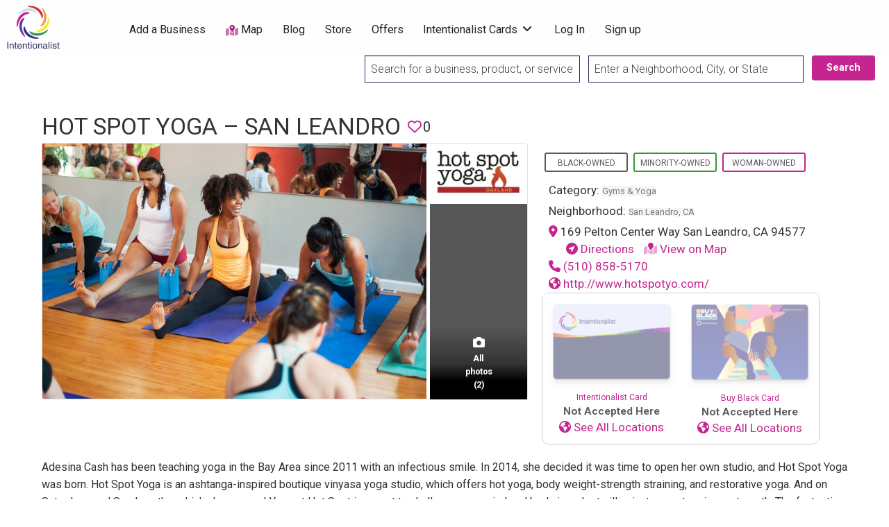

--- FILE ---
content_type: text/html; charset=UTF-8
request_url: https://intentionalist.com/b/hot-spot-yoga-san-leandro/
body_size: 28090
content:
<!DOCTYPE html>
<html lang="en-US" class="no-js">
	<head>
		<meta charset="UTF-8">
        <meta name="viewport" content="width=device-width, initial-scale=1, maximum-scale=1">
        
        <link rel="profile" href="https://gmpg.org/xfn/11">
        <link href="https://fonts.googleapis.com/css?family=Roboto:300,400,700|Roboto+Slab:700&display=swap"
              rel="stylesheet">
        
        <meta name="google-site-verification" content="6uE6YigLryjOYVUWQ8-ZGLazG8q7plDTrGjuaLnl9cg"/>
        <meta name="facebook-domain-verification" content="97ajc80kobn0ep1r2cvbetkp2bsp5b"/>
        
        
		<meta name='robots' content='index, follow, max-image-preview:large, max-snippet:-1, max-video-preview:-1' />

	<!-- This site is optimized with the Yoast SEO Premium plugin v26.7 (Yoast SEO v26.7) - https://yoast.com/wordpress/plugins/seo/ -->
	<title>Hot Spot Yoga - San Leandro - Intentionalist</title>
	<link rel="canonical" href="https://intentionalist.com/b/hot-spot-yoga-san-leandro/" />
	<meta property="og:locale" content="en_US" />
	<meta property="og:type" content="article" />
	<meta property="og:title" content="Hot Spot Yoga - San Leandro" />
	<meta property="og:description" content="Adesina Cash has been teaching yoga in the Bay Area since 2011 with an infectious smile. In 2014, she decided it was time to open her own studio, and Hot Spot Yoga was born. Hot Spot Yoga is an ashtanga-inspired boutique vinyasa yoga studio, which offers hot yoga, body weight-strength straining, and restorative yoga. And [&hellip;]" />
	<meta property="og:url" content="https://intentionalist.com/b/hot-spot-yoga-san-leandro/" />
	<meta property="og:site_name" content="Intentionalist" />
	<meta property="article:publisher" content="https://www.facebook.com/Intentionalist" />
	<meta property="article:modified_time" content="2020-12-30T05:23:45+00:00" />
	<meta property="og:image" content="https://intentionalist.com/wp-content/uploads/2020/07/hot-spot-sl.jpg" />
	<meta property="og:image:width" content="2048" />
	<meta property="og:image:height" content="1363" />
	<meta property="og:image:type" content="image/jpeg" />
	<meta name="twitter:card" content="summary_large_image" />
	<meta name="twitter:site" content="@Intentionalist_" />
	<meta name="twitter:label1" content="Est. reading time" />
	<meta name="twitter:data1" content="1 minute" />
	<!-- / Yoast SEO Premium plugin. -->


<link rel='dns-prefetch' href='//cdnjs.cloudflare.com' />
<link rel='dns-prefetch' href='//platform-api.sharethis.com' />
<link rel='dns-prefetch' href='//kit.fontawesome.com' />
<link rel='dns-prefetch' href='//fonts.googleapis.com' />
<link rel="alternate" type="application/rss+xml" title="Intentionalist &raquo; Feed" href="https://intentionalist.com/feed/" />
<style id='wp-img-auto-sizes-contain-inline-css' type='text/css'>
img:is([sizes=auto i],[sizes^="auto," i]){contain-intrinsic-size:3000px 1500px}
/*# sourceURL=wp-img-auto-sizes-contain-inline-css */
</style>
<link rel='stylesheet' id='i13-select2-css' href='https://cdnjs.cloudflare.com/ajax/libs/select2/4.0.13/css/select2.min.css?ver=843beb9bbd7d4e5439da2e0263e15202' type='text/css' media='all' />
<link rel='stylesheet' id='jquery-ui-css-css' href='https://cdnjs.cloudflare.com/ajax/libs/jqueryui/1.14.1/themes/base/jquery-ui.css?ver=843beb9bbd7d4e5439da2e0263e15202' type='text/css' media='all' />
<link rel='stylesheet' id='jquery-confirm-css-css' href='https://cdnjs.cloudflare.com/ajax/libs/jquery-confirm/3.3.2/jquery-confirm.min.css?ver=843beb9bbd7d4e5439da2e0263e15202' type='text/css' media='all' />
<link rel='stylesheet' id='jquery-notify-css-css' href='https://cdnjs.cloudflare.com/ajax/libs/notify/0.4.2/styles/metro/notify-metro.css?ver=843beb9bbd7d4e5439da2e0263e15202' type='text/css' media='all' />
<link rel='stylesheet' id='wpa-css-css' href='https://intentionalist.com/wp-content/plugins/wp-attachments/styles/0/wpa.css?ver=843beb9bbd7d4e5439da2e0263e15202' type='text/css' media='all' />
<link rel='stylesheet' id='acfwf-wc-cart-block-integration-css' href='https://intentionalist.com/wp-content/plugins/advanced-coupons-for-woocommerce-free/dist/assets/index-467dde24.css?ver=1766415283' type='text/css' media='all' />
<link rel='stylesheet' id='acfwf-wc-checkout-block-integration-css' href='https://intentionalist.com/wp-content/plugins/advanced-coupons-for-woocommerce-free/dist/assets/index-2a7d8588.css?ver=1766415283' type='text/css' media='all' />
<link rel='stylesheet' id='i13-passes-base-css' href='https://intentionalist.com/wp-content/plugins/i13-core/assets/css/passes/passes-base.min.css?ver=1.3.0' type='text/css' media='all' />
<style id='wp-emoji-styles-inline-css' type='text/css'>

	img.wp-smiley, img.emoji {
		display: inline !important;
		border: none !important;
		box-shadow: none !important;
		height: 1em !important;
		width: 1em !important;
		margin: 0 0.07em !important;
		vertical-align: -0.1em !important;
		background: none !important;
		padding: 0 !important;
	}
/*# sourceURL=wp-emoji-styles-inline-css */
</style>
<link rel='stylesheet' id='wp-block-library-css' href='https://intentionalist.com/wp-includes/css/dist/block-library/style.min.css?ver=843beb9bbd7d4e5439da2e0263e15202' type='text/css' media='all' />
<style id='global-styles-inline-css' type='text/css'>
:root{--wp--preset--aspect-ratio--square: 1;--wp--preset--aspect-ratio--4-3: 4/3;--wp--preset--aspect-ratio--3-4: 3/4;--wp--preset--aspect-ratio--3-2: 3/2;--wp--preset--aspect-ratio--2-3: 2/3;--wp--preset--aspect-ratio--16-9: 16/9;--wp--preset--aspect-ratio--9-16: 9/16;--wp--preset--color--black: #000000;--wp--preset--color--cyan-bluish-gray: #abb8c3;--wp--preset--color--white: #ffffff;--wp--preset--color--pale-pink: #f78da7;--wp--preset--color--vivid-red: #cf2e2e;--wp--preset--color--luminous-vivid-orange: #ff6900;--wp--preset--color--luminous-vivid-amber: #fcb900;--wp--preset--color--light-green-cyan: #7bdcb5;--wp--preset--color--vivid-green-cyan: #00d084;--wp--preset--color--pale-cyan-blue: #8ed1fc;--wp--preset--color--vivid-cyan-blue: #0693e3;--wp--preset--color--vivid-purple: #9b51e0;--wp--preset--gradient--vivid-cyan-blue-to-vivid-purple: linear-gradient(135deg,rgb(6,147,227) 0%,rgb(155,81,224) 100%);--wp--preset--gradient--light-green-cyan-to-vivid-green-cyan: linear-gradient(135deg,rgb(122,220,180) 0%,rgb(0,208,130) 100%);--wp--preset--gradient--luminous-vivid-amber-to-luminous-vivid-orange: linear-gradient(135deg,rgb(252,185,0) 0%,rgb(255,105,0) 100%);--wp--preset--gradient--luminous-vivid-orange-to-vivid-red: linear-gradient(135deg,rgb(255,105,0) 0%,rgb(207,46,46) 100%);--wp--preset--gradient--very-light-gray-to-cyan-bluish-gray: linear-gradient(135deg,rgb(238,238,238) 0%,rgb(169,184,195) 100%);--wp--preset--gradient--cool-to-warm-spectrum: linear-gradient(135deg,rgb(74,234,220) 0%,rgb(151,120,209) 20%,rgb(207,42,186) 40%,rgb(238,44,130) 60%,rgb(251,105,98) 80%,rgb(254,248,76) 100%);--wp--preset--gradient--blush-light-purple: linear-gradient(135deg,rgb(255,206,236) 0%,rgb(152,150,240) 100%);--wp--preset--gradient--blush-bordeaux: linear-gradient(135deg,rgb(254,205,165) 0%,rgb(254,45,45) 50%,rgb(107,0,62) 100%);--wp--preset--gradient--luminous-dusk: linear-gradient(135deg,rgb(255,203,112) 0%,rgb(199,81,192) 50%,rgb(65,88,208) 100%);--wp--preset--gradient--pale-ocean: linear-gradient(135deg,rgb(255,245,203) 0%,rgb(182,227,212) 50%,rgb(51,167,181) 100%);--wp--preset--gradient--electric-grass: linear-gradient(135deg,rgb(202,248,128) 0%,rgb(113,206,126) 100%);--wp--preset--gradient--midnight: linear-gradient(135deg,rgb(2,3,129) 0%,rgb(40,116,252) 100%);--wp--preset--font-size--small: 13px;--wp--preset--font-size--medium: 20px;--wp--preset--font-size--large: 36px;--wp--preset--font-size--x-large: 42px;--wp--preset--spacing--20: 0.44rem;--wp--preset--spacing--30: 0.67rem;--wp--preset--spacing--40: 1rem;--wp--preset--spacing--50: 1.5rem;--wp--preset--spacing--60: 2.25rem;--wp--preset--spacing--70: 3.38rem;--wp--preset--spacing--80: 5.06rem;--wp--preset--shadow--natural: 6px 6px 9px rgba(0, 0, 0, 0.2);--wp--preset--shadow--deep: 12px 12px 50px rgba(0, 0, 0, 0.4);--wp--preset--shadow--sharp: 6px 6px 0px rgba(0, 0, 0, 0.2);--wp--preset--shadow--outlined: 6px 6px 0px -3px rgb(255, 255, 255), 6px 6px rgb(0, 0, 0);--wp--preset--shadow--crisp: 6px 6px 0px rgb(0, 0, 0);}:where(.is-layout-flex){gap: 0.5em;}:where(.is-layout-grid){gap: 0.5em;}body .is-layout-flex{display: flex;}.is-layout-flex{flex-wrap: wrap;align-items: center;}.is-layout-flex > :is(*, div){margin: 0;}body .is-layout-grid{display: grid;}.is-layout-grid > :is(*, div){margin: 0;}:where(.wp-block-columns.is-layout-flex){gap: 2em;}:where(.wp-block-columns.is-layout-grid){gap: 2em;}:where(.wp-block-post-template.is-layout-flex){gap: 1.25em;}:where(.wp-block-post-template.is-layout-grid){gap: 1.25em;}.has-black-color{color: var(--wp--preset--color--black) !important;}.has-cyan-bluish-gray-color{color: var(--wp--preset--color--cyan-bluish-gray) !important;}.has-white-color{color: var(--wp--preset--color--white) !important;}.has-pale-pink-color{color: var(--wp--preset--color--pale-pink) !important;}.has-vivid-red-color{color: var(--wp--preset--color--vivid-red) !important;}.has-luminous-vivid-orange-color{color: var(--wp--preset--color--luminous-vivid-orange) !important;}.has-luminous-vivid-amber-color{color: var(--wp--preset--color--luminous-vivid-amber) !important;}.has-light-green-cyan-color{color: var(--wp--preset--color--light-green-cyan) !important;}.has-vivid-green-cyan-color{color: var(--wp--preset--color--vivid-green-cyan) !important;}.has-pale-cyan-blue-color{color: var(--wp--preset--color--pale-cyan-blue) !important;}.has-vivid-cyan-blue-color{color: var(--wp--preset--color--vivid-cyan-blue) !important;}.has-vivid-purple-color{color: var(--wp--preset--color--vivid-purple) !important;}.has-black-background-color{background-color: var(--wp--preset--color--black) !important;}.has-cyan-bluish-gray-background-color{background-color: var(--wp--preset--color--cyan-bluish-gray) !important;}.has-white-background-color{background-color: var(--wp--preset--color--white) !important;}.has-pale-pink-background-color{background-color: var(--wp--preset--color--pale-pink) !important;}.has-vivid-red-background-color{background-color: var(--wp--preset--color--vivid-red) !important;}.has-luminous-vivid-orange-background-color{background-color: var(--wp--preset--color--luminous-vivid-orange) !important;}.has-luminous-vivid-amber-background-color{background-color: var(--wp--preset--color--luminous-vivid-amber) !important;}.has-light-green-cyan-background-color{background-color: var(--wp--preset--color--light-green-cyan) !important;}.has-vivid-green-cyan-background-color{background-color: var(--wp--preset--color--vivid-green-cyan) !important;}.has-pale-cyan-blue-background-color{background-color: var(--wp--preset--color--pale-cyan-blue) !important;}.has-vivid-cyan-blue-background-color{background-color: var(--wp--preset--color--vivid-cyan-blue) !important;}.has-vivid-purple-background-color{background-color: var(--wp--preset--color--vivid-purple) !important;}.has-black-border-color{border-color: var(--wp--preset--color--black) !important;}.has-cyan-bluish-gray-border-color{border-color: var(--wp--preset--color--cyan-bluish-gray) !important;}.has-white-border-color{border-color: var(--wp--preset--color--white) !important;}.has-pale-pink-border-color{border-color: var(--wp--preset--color--pale-pink) !important;}.has-vivid-red-border-color{border-color: var(--wp--preset--color--vivid-red) !important;}.has-luminous-vivid-orange-border-color{border-color: var(--wp--preset--color--luminous-vivid-orange) !important;}.has-luminous-vivid-amber-border-color{border-color: var(--wp--preset--color--luminous-vivid-amber) !important;}.has-light-green-cyan-border-color{border-color: var(--wp--preset--color--light-green-cyan) !important;}.has-vivid-green-cyan-border-color{border-color: var(--wp--preset--color--vivid-green-cyan) !important;}.has-pale-cyan-blue-border-color{border-color: var(--wp--preset--color--pale-cyan-blue) !important;}.has-vivid-cyan-blue-border-color{border-color: var(--wp--preset--color--vivid-cyan-blue) !important;}.has-vivid-purple-border-color{border-color: var(--wp--preset--color--vivid-purple) !important;}.has-vivid-cyan-blue-to-vivid-purple-gradient-background{background: var(--wp--preset--gradient--vivid-cyan-blue-to-vivid-purple) !important;}.has-light-green-cyan-to-vivid-green-cyan-gradient-background{background: var(--wp--preset--gradient--light-green-cyan-to-vivid-green-cyan) !important;}.has-luminous-vivid-amber-to-luminous-vivid-orange-gradient-background{background: var(--wp--preset--gradient--luminous-vivid-amber-to-luminous-vivid-orange) !important;}.has-luminous-vivid-orange-to-vivid-red-gradient-background{background: var(--wp--preset--gradient--luminous-vivid-orange-to-vivid-red) !important;}.has-very-light-gray-to-cyan-bluish-gray-gradient-background{background: var(--wp--preset--gradient--very-light-gray-to-cyan-bluish-gray) !important;}.has-cool-to-warm-spectrum-gradient-background{background: var(--wp--preset--gradient--cool-to-warm-spectrum) !important;}.has-blush-light-purple-gradient-background{background: var(--wp--preset--gradient--blush-light-purple) !important;}.has-blush-bordeaux-gradient-background{background: var(--wp--preset--gradient--blush-bordeaux) !important;}.has-luminous-dusk-gradient-background{background: var(--wp--preset--gradient--luminous-dusk) !important;}.has-pale-ocean-gradient-background{background: var(--wp--preset--gradient--pale-ocean) !important;}.has-electric-grass-gradient-background{background: var(--wp--preset--gradient--electric-grass) !important;}.has-midnight-gradient-background{background: var(--wp--preset--gradient--midnight) !important;}.has-small-font-size{font-size: var(--wp--preset--font-size--small) !important;}.has-medium-font-size{font-size: var(--wp--preset--font-size--medium) !important;}.has-large-font-size{font-size: var(--wp--preset--font-size--large) !important;}.has-x-large-font-size{font-size: var(--wp--preset--font-size--x-large) !important;}
/*# sourceURL=global-styles-inline-css */
</style>

<link rel='stylesheet' id='swiper-css-css' href='https://intentionalist.com/wp-content/plugins/instagram-widget-by-wpzoom/dist/styles/library/swiper.css?ver=7.4.1' type='text/css' media='all' />
<link rel='stylesheet' id='dashicons-css' href='https://intentionalist.com/wp-includes/css/dashicons.min.css?ver=843beb9bbd7d4e5439da2e0263e15202' type='text/css' media='all' />
<link rel='stylesheet' id='magnific-popup-css' href='https://intentionalist.com/wp-content/plugins/instagram-widget-by-wpzoom/dist/styles/library/magnific-popup.css?ver=2.3.2' type='text/css' media='all' />
<link rel='stylesheet' id='wpz-insta_block-frontend-style-css' href='https://intentionalist.com/wp-content/plugins/instagram-widget-by-wpzoom/dist/styles/frontend/index.css?ver=css-4b331c57b581' type='text/css' media='all' />
<style id='classic-theme-styles-inline-css' type='text/css'>
/*! This file is auto-generated */
.wp-block-button__link{color:#fff;background-color:#32373c;border-radius:9999px;box-shadow:none;text-decoration:none;padding:calc(.667em + 2px) calc(1.333em + 2px);font-size:1.125em}.wp-block-file__button{background:#32373c;color:#fff;text-decoration:none}
/*# sourceURL=/wp-includes/css/classic-themes.min.css */
</style>
<link rel='stylesheet' id='shp-public-css' href='https://intentionalist.com/wp-content/plugins/hippoo-shippo-integration-for-woocommerce/assets/css/public-style.css?ver=1.2.0' type='text/css' media='all' />
<link rel='stylesheet' id='sendle-tracking-style-css' href='https://intentionalist.com/wp-content/plugins/official-sendle-shipping-method/style.css?ver=6.03' type='text/css' media='all' />
<link rel='stylesheet' id='SearchAutocomplete-theme-css' href='https://intentionalist.com/wp-content/plugins/search-autocomplete/css/aristo/jquery-ui-aristo.min.css?ver=1.9.2' type='text/css' media='all' />
<link rel='stylesheet' id='share-this-share-buttons-sticky-css' href='https://intentionalist.com/wp-content/plugins/sharethis-share-buttons/css/mu-style.css?ver=1754682809' type='text/css' media='all' />
<link rel='stylesheet' id='webmention-css' href='https://intentionalist.com/wp-content/plugins/webmention/assets/css/webmention.css?ver=5.6.2' type='text/css' media='all' />
<link rel='stylesheet' id='wpmenucart-icons-css' href='https://intentionalist.com/wp-content/plugins/woocommerce-menu-bar-cart/assets/css/wpmenucart-icons.min.css?ver=2.14.12' type='text/css' media='all' />
<style id='wpmenucart-icons-inline-css' type='text/css'>
@font-face{font-family:WPMenuCart;src:url(https://intentionalist.com/wp-content/plugins/woocommerce-menu-bar-cart/assets/fonts/WPMenuCart.eot);src:url(https://intentionalist.com/wp-content/plugins/woocommerce-menu-bar-cart/assets/fonts/WPMenuCart.eot?#iefix) format('embedded-opentype'),url(https://intentionalist.com/wp-content/plugins/woocommerce-menu-bar-cart/assets/fonts/WPMenuCart.woff2) format('woff2'),url(https://intentionalist.com/wp-content/plugins/woocommerce-menu-bar-cart/assets/fonts/WPMenuCart.woff) format('woff'),url(https://intentionalist.com/wp-content/plugins/woocommerce-menu-bar-cart/assets/fonts/WPMenuCart.ttf) format('truetype'),url(https://intentionalist.com/wp-content/plugins/woocommerce-menu-bar-cart/assets/fonts/WPMenuCart.svg#WPMenuCart) format('svg');font-weight:400;font-style:normal;font-display:swap}
/*# sourceURL=wpmenucart-icons-inline-css */
</style>
<link rel='stylesheet' id='wpmenucart-css' href='https://intentionalist.com/wp-content/plugins/woocommerce-menu-bar-cart/assets/css/wpmenucart-main.min.css?ver=2.14.12' type='text/css' media='all' />
<link rel='stylesheet' id='woocommerce-layout-css' href='https://intentionalist.com/wp-content/plugins/woocommerce/assets/css/woocommerce-layout.css?ver=10.4.3' type='text/css' media='all' />
<link rel='stylesheet' id='woocommerce-smallscreen-css' href='https://intentionalist.com/wp-content/plugins/woocommerce/assets/css/woocommerce-smallscreen.css?ver=10.4.3' type='text/css' media='only screen and (max-width: 768px)' />
<link rel='stylesheet' id='woocommerce-general-css' href='https://intentionalist.com/wp-content/plugins/woocommerce/assets/css/woocommerce.css?ver=10.4.3' type='text/css' media='all' />
<style id='woocommerce-inline-inline-css' type='text/css'>
.woocommerce form .form-row .required { visibility: visible; }
/*# sourceURL=woocommerce-inline-inline-css */
</style>
<link rel='stylesheet' id='if-menu-site-css-css' href='https://intentionalist.com/wp-content/plugins/if-menu/assets/if-menu-site.css?ver=843beb9bbd7d4e5439da2e0263e15202' type='text/css' media='all' />
<link rel='stylesheet' id='woo-order-status-per-productaaa-css' href='https://intentionalist.com/wp-content/plugins/woo-order-status-per-product/public/css/woo-order-status-for-items-public.css?ver=1.0.0' type='text/css' media='all' />
<link rel='stylesheet' id='foundation-css' href='https://intentionalist.com/wp-content/themes/intentionalist-vantage-custom/assets/css/foundation.min.css?ver=6.2.4' type='text/css' media='all' />
<link rel='stylesheet' id='slick-css' href='https://intentionalist.com/wp-content/themes/intentionalist-vantage-custom/assets/js/lib/slick/slick.min.css?ver=1.6.0' type='text/css' media='all' />
<link rel='stylesheet' id='slick-theme-css' href='https://intentionalist.com/wp-content/themes/intentionalist-vantage-custom/assets/js/lib/slick/slick-theme.min.css?ver=1.6.0' type='text/css' media='all' />
<link rel='stylesheet' id='font-awesome-css' href='//kit.fontawesome.com/77e2e14346.css?ver=843beb9bbd7d4e5439da2e0263e15202' type='text/css' media='all' />
<link rel='stylesheet' id='google-fonts-css' href='//fonts.googleapis.com/css?family=Roboto%3A300%2C400%2C500%2C600%2C700%2C800%7CRoboto+Slab%3A300%2C400%2C500%2C600%2C700%2C800&#038;ver=843beb9bbd7d4e5439da2e0263e15202' type='text/css' media='all' />
<link rel='stylesheet' id='theme-styles-css' href='https://intentionalist.com/wp-content/themes/intentionalist-vantage-custom/assets/css/style.min.css?ver=4.1.3' type='text/css' media='all' />
<style id='theme-styles-inline-css' type='text/css'>
/* Vantage Theme WooCommerce Overrides */

.woocommerce ul.products li.product {
	background-color: #FFFFFF;
	border-radius: 4px;
	box-shadow: 0 0 0 1px rgba(0, 0, 0, 0.03), 0 1px 1px 0 rgba(0, 0, 0, 0.05), 0 2px 5px 0 rgba(0, 0, 0, 0.05);
}

.at-wc-product-body-wrap {
	padding: 0 20px 20px;
}

.woocommerce ul.products li.product .star-rating {
	color: #666;
}

.woocommerce ul.products li.product .price del {
	display: inline-block;
}

.woocommerce a.added_to_cart {
	padding-top: 0.8em;
	vertical-align: middle;
	font-size: 16px;
	margin-left: 5px;
}

.woocommerce #respond input#submit, .woocommerce a.button, .woocommerce button.button, .woocommerce input.button,
.woocommerce #respond input#submit.alt, .woocommerce a.button.alt, .woocommerce button.button.alt, .woocommerce input.button.alt {
	font-size: 0.9rem;
	font-weight: 400;
	background-color: #fefefe;
	color: #c5258f;
	border: solid 1px #c5258f;
	border-radius: 0;
	padding: 0.85em 1em;
}

.woocommerce #respond input#submit.alt.disabled, .woocommerce #respond input#submit.alt.disabled:hover, .woocommerce #respond input#submit.alt:disabled, .woocommerce #respond input#submit.alt:disabled:hover, .woocommerce #respond input#submit.alt:disabled[disabled], .woocommerce #respond input#submit.alt:disabled[disabled]:hover, .woocommerce a.button.alt.disabled, .woocommerce a.button.alt.disabled:hover, .woocommerce a.button.alt:disabled, .woocommerce a.button.alt:disabled:hover, .woocommerce a.button.alt:disabled[disabled], .woocommerce a.button.alt:disabled[disabled]:hover, .woocommerce button.button.alt.disabled, .woocommerce button.button.alt.disabled:hover, .woocommerce button.button.alt:disabled, .woocommerce button.button.alt:disabled:hover, .woocommerce button.button.alt:disabled[disabled], .woocommerce button.button.alt:disabled[disabled]:hover, .woocommerce input.button.alt.disabled, .woocommerce input.button.alt.disabled:hover, .woocommerce input.button.alt:disabled, .woocommerce input.button.alt:disabled:hover, .woocommerce input.button.alt:disabled[disabled], .woocommerce input.button.alt:disabled[disabled]:hover {
	background-color: #c5258f;
}

.woocommerce #respond input#submit:hover, .woocommerce a.button:hover, .woocommerce button.button:hover, .woocommerce input.button:hover, .woocommerce #respond input#submit.alt:hover, .woocommerce a.button.alt:hover, .woocommerce button.button.alt:hover, .woocommerce input.button.alt:hover {
	color: #fefefe;
	background-color: #c5258f;
}

.woocommerce #respond input#submit.loading, .woocommerce a.button.loading, .woocommerce button.button.loading, .woocommerce input.button.loading {
	opacity: .7;
}
.woocommerce table tbody {
	border: 0;
	background: none;
}

.woocommerce div.product .woocommerce-tabs ul.tabs {
	margin: 0;
	background: none;
	border: 0;
}

.woocommerce div.product .woocommerce-tabs ul.tabs li,
.woocommerce div.product .woocommerce-tabs ul.tabs:before,
.woocommerce div.product .woocommerce-tabs ul.tabs li:after,
.woocommerce div.product .woocommerce-tabs ul.tabs li:before {
	border: 0;
	box-shadow: 0 0 0 1px rgba(0, 0, 0, 0.03), 0 1px 1px 0 rgba(0, 0, 0, 0.05), 0 2px 5px 0 rgba(0, 0, 0, 0.05);
}

.woocommerce div.product .woocommerce-tabs .panel {
	background-color: #FFFFFF;
	padding: 2em;
	border-radius: 4px;
  box-shadow: 0 0 0 1px rgba(0, 0, 0, 0.03), 0 1px 1px 0 rgba(0, 0, 0, 0.05), 0 2px 5px 0 rgba(0, 0, 0, 0.05);
}

li.menu-item span.current-cart-count.badge {
	position: relative;
	left: -14px;
	top: -7px;
	padding: 2px 5px !important;
	border-radius: 4px;
	opacity: 0.8;
	min-width: 15px;
}

.woocommerce table.shop_table {
	border: 0;
	border-radius: 0;
}

.woocommerce tbody tr {
	background-color: #FFFFFF;
}

.woocommerce thead th {
  vertical-align: bottom;
  border-bottom: 1px solid #ECEEEF;
  background-color: #FFF;
}

.woocommerce table td {
  border-top: 1px solid #ECEEEF;
	border-bottom: 0;
}

.woocommerce th.product-total,
.woocommerce td.product-total,
.woocommerce th.product-subtotal,
.woocommerce td.product-subtotal {
	text-align: right;
}

.woocommerce tr.cart_item td.product-thumbnail img {
	border-radius: 50%;
}

.woocommerce #content table.cart td.actions .input-text, .woocommerce table.cart td.actions .input-text, .woocommerce-page #content table.cart td.actions .input-text, .woocommerce-page table.cart td.actions .input-text {
	width: 60%;
}

.woocommerce tr.order-total td,
.woocommerce tr.cart-subtotal td {
	text-align: right;
}

#add_payment_method table.cart td.actions .coupon .input-text, .woocommerce-cart table.cart td.actions .coupon .input-text, .woocommerce-checkout table.cart td.actions .coupon .input-text {
	border: 0;
}


		/* Header Site Title */
		.header .site-title {
			clip: rect(1px, 1px, 1px, 1px);
			position: absolute;
		}
	

		/* Header Site Tagline */
		.header .site-description {
			clip: rect(1px, 1px, 1px, 1px);
			position: absolute;
		}
	
/*# sourceURL=theme-styles-inline-css */
</style>
<link rel='stylesheet' id='intentionalist-custom-css-css' href='https://intentionalist.com/wp-content/themes/intentionalist-vantage-custom/assets/css/custom-css.min.css?ver=1720764567' type='text/css' media='all' />
<link rel='stylesheet' id='universal-search-css-css' href='https://intentionalist.com/wp-content/themes/intentionalist-vantage-custom/assets/css/universal-search-bar.css?ver=1676178784' type='text/css' media='all' />
<link rel='stylesheet' id='custom-vantage-css-css' href='https://intentionalist.com/wp-content/themes/intentionalist-vantage-custom/assets/css/custom-vantage.css?ver=1752559395' type='text/css' media='all' />
<link rel='stylesheet' id='ccf-form-css-css' href='https://intentionalist.com/wp-content/themes/intentionalist-vantage-custom/assets/css/ccf-form.css?ver=1613106811' type='text/css' media='all' />
<link rel='stylesheet' id='footer-css' href='https://intentionalist.com/wp-content/themes/intentionalist-vantage-custom/assets/css/footer.css?ver=1614660385' type='text/css' media='all' />
<link rel='stylesheet' id='material-icons-css-css' href='https://fonts.googleapis.com/icon?family=Material+Icons&#038;ver=843beb9bbd7d4e5439da2e0263e15202' type='text/css' media='all' />
<link rel='stylesheet' id='events_list_css-css' href='https://intentionalist.com/wp-content/themes/intentionalist-vantage-custom/assets/css/events-list.css?ver=1613106811' type='text/css' media='all' />
<link rel='stylesheet' id='new-theme-css-css' href='https://intentionalist.com/wp-content/themes/intentionalist-vantage-custom/assets/css/new-theme.css?ver=1765925233' type='text/css' media='all' />
<link rel='stylesheet' id='heateor_sss_frontend_css-css' href='https://intentionalist.com/wp-content/plugins/sassy-social-share/public/css/sassy-social-share-public.css?ver=3.3.79' type='text/css' media='all' />
<style id='heateor_sss_frontend_css-inline-css' type='text/css'>
.heateor_sss_button_instagram span.heateor_sss_svg,a.heateor_sss_instagram span.heateor_sss_svg{background:radial-gradient(circle at 30% 107%,#fdf497 0,#fdf497 5%,#fd5949 45%,#d6249f 60%,#285aeb 90%)}.heateor_sss_horizontal_sharing .heateor_sss_svg,.heateor_sss_standard_follow_icons_container .heateor_sss_svg{color:#fff;border-width:0px;border-style:solid;border-color:transparent}.heateor_sss_horizontal_sharing .heateorSssTCBackground{color:#666}.heateor_sss_horizontal_sharing span.heateor_sss_svg:hover,.heateor_sss_standard_follow_icons_container span.heateor_sss_svg:hover{border-color:transparent;}.heateor_sss_vertical_sharing span.heateor_sss_svg,.heateor_sss_floating_follow_icons_container span.heateor_sss_svg{color:#fff;border-width:0px;border-style:solid;border-color:transparent;}.heateor_sss_vertical_sharing .heateorSssTCBackground{color:#666;}.heateor_sss_vertical_sharing span.heateor_sss_svg:hover,.heateor_sss_floating_follow_icons_container span.heateor_sss_svg:hover{border-color:transparent;}@media screen and (max-width:783px) {.heateor_sss_vertical_sharing{display:none!important}}
/*# sourceURL=heateor_sss_frontend_css-inline-css */
</style>
<link rel='stylesheet' id='woo_discount_pro_style-css' href='https://intentionalist.com/wp-content/plugins/woo-discount-rules-pro/Assets/Css/awdr_style.css?ver=2.6.13' type='text/css' media='all' />
<script type="text/javascript">
            window._nslDOMReady = (function () {
                const executedCallbacks = new Set();
            
                return function (callback) {
                    /**
                    * Third parties might dispatch DOMContentLoaded events, so we need to ensure that we only run our callback once!
                    */
                    if (executedCallbacks.has(callback)) return;
            
                    const wrappedCallback = function () {
                        if (executedCallbacks.has(callback)) return;
                        executedCallbacks.add(callback);
                        callback();
                    };
            
                    if (document.readyState === "complete" || document.readyState === "interactive") {
                        wrappedCallback();
                    } else {
                        document.addEventListener("DOMContentLoaded", wrappedCallback);
                    }
                };
            })();
        </script><script id="jquery-core-js-extra">
var AppThemes = {"ajaxurl":"/wp-admin/admin-ajax.php","current_url":"https://intentionalist.com/b/hot-spot-yoga-san-leandro/"};
//# sourceURL=jquery-core-js-extra
</script>
<script src="https://intentionalist.com/wp-includes/js/jquery/jquery.min.js?ver=3.7.1" id="jquery-core-js"></script>
<script src="https://intentionalist.com/wp-includes/js/jquery/jquery-migrate.min.js?ver=3.4.1" id="jquery-migrate-js"></script>
<script src="https://cdnjs.cloudflare.com/ajax/libs/jqueryui/1.14.1/jquery-ui.min.js?ver=1.12.1" id="jquery-ui-js-js"></script>
<script src="https://cdnjs.cloudflare.com/ajax/libs/jquery-confirm/3.3.2/jquery-confirm.min.js?ver=843beb9bbd7d4e5439da2e0263e15202" id="jquery-confirm-js-js"></script>
<script src="https://cdnjs.cloudflare.com/ajax/libs/notify/0.4.2/notify.min.js?ver=843beb9bbd7d4e5439da2e0263e15202" id="jquery-notify-js-js"></script>
<script src="https://intentionalist.com/wp-includes/js/underscore.min.js?ver=1.13.7" id="underscore-js"></script>
<script id="wp-util-js-extra">
var _wpUtilSettings = {"ajax":{"url":"/wp-admin/admin-ajax.php"}};
//# sourceURL=wp-util-js-extra
</script>
<script src="https://intentionalist.com/wp-includes/js/wp-util.min.js?ver=843beb9bbd7d4e5439da2e0263e15202" id="wp-util-js"></script>
<script src="https://intentionalist.com/wp-content/plugins/instagram-widget-by-wpzoom/dist/scripts/library/magnific-popup.js?ver=1768804433" id="magnific-popup-js"></script>
<script src="https://intentionalist.com/wp-content/plugins/instagram-widget-by-wpzoom/dist/scripts/library/swiper.js?ver=7.4.1" id="swiper-js-js"></script>
<script src="https://intentionalist.com/wp-content/plugins/instagram-widget-by-wpzoom/dist/scripts/frontend/block.js?ver=6c9dcb21b2da662ca82d" id="wpz-insta_block-frontend-script-js"></script>
<script src="//platform-api.sharethis.com/js/sharethis.js?ver=2.3.6#property=5a73a0d187331000110e4a2a&amp;product=inline-buttons&amp;source=sharethis-share-buttons-wordpress" id="share-this-share-buttons-mu-js"></script>
<script src="https://intentionalist.com/wp-content/plugins/woocommerce/assets/js/jquery-blockui/jquery.blockUI.min.js?ver=2.7.0-wc.10.4.3" id="wc-jquery-blockui-js" defer data-wp-strategy="defer"></script>
<script src="https://intentionalist.com/wp-content/plugins/woocommerce/assets/js/js-cookie/js.cookie.min.js?ver=2.1.4-wc.10.4.3" id="wc-js-cookie-js" defer data-wp-strategy="defer"></script>
<script id="woocommerce-js-extra">
var woocommerce_params = {"ajax_url":"/wp-admin/admin-ajax.php","wc_ajax_url":"/?wc-ajax=%%endpoint%%","i18n_password_show":"Show password","i18n_password_hide":"Hide password"};
//# sourceURL=woocommerce-js-extra
</script>
<script src="https://intentionalist.com/wp-content/plugins/woocommerce/assets/js/frontend/woocommerce.min.js?ver=10.4.3" id="woocommerce-js" defer data-wp-strategy="defer"></script>
<script id="checkin_script-js-extra">
var wpAjax = {"ajaxurl":"https://intentionalist.com/wp-admin/admin-ajax.php"};
//# sourceURL=checkin_script-js-extra
</script>
<script src="https://intentionalist.com/wp-content/themes/intentionalist-vantage-custom/assets/js/src/checkin.js?ver=1.1" id="checkin_script-js"></script>
<script src="//kit.fontawesome.com/77e2e14346.js?ver=843beb9bbd7d4e5439da2e0263e15202" id="font-awesome-js"></script>
<meta name="generator" content="Advanced Coupons for WooCommerce Free v4.7.1" /><!-- FullStory WP Integration -->
<script>
window['_fs_debug'] = 'false';
window['_fs_org'] = '7WPYJ';

window['_fs_host'] = 'fullstory.com';
window['_fs_script'] = 'edge.fullstory.com/s/fs.js';
window['_fs_namespace'] = 'FS';
(function(m,n,e,t,l,o,g,y){
    if (e in m) {if(m.console && m.console.log) { m.console.log('FullStory namespace conflict. Please set window["_fs_namespace"].');} return;}
    g=m[e]=function(a,b,s){g.q?g.q.push([a,b,s]):g._api(a,b,s);};g.q=[];
    o=n.createElement(t);o.async=1;o.crossOrigin='anonymous';o.src='https://'+_fs_script;
    y=n.getElementsByTagName(t)[0];y.parentNode.insertBefore(o,y);
    g.identify=function(i,v,s){g(l,{uid:i},s);if(v)g(l,v,s)};g.setUserVars=function(v,s){g(l,v,s)};g.event=function(i,v,s){g('event',{n:i,p:v},s)};
    g.anonymize=function(){g.identify(!!0)};
    g.shutdown=function(){g("rec",!1)};g.restart=function(){g("rec",!0)};
    g.log = function(a,b){g("log",[a,b])};
    g.consent=function(a){g("consent",!arguments.length||a)};
    g.identifyAccount=function(i,v){o='account';v=v||{};v.acctId=i;g(o,v)};
    g.clearUserCookie=function(){};
    g.setVars=function(n, p){g('setVars',[n,p]);};
    g._w={};y='XMLHttpRequest';g._w[y]=m[y];y='fetch';g._w[y]=m[y];
    if(m[y])m[y]=function(){return g._w[y].apply(this,arguments)};
    g._v="1.3.0";
})(window,document,window['_fs_namespace'],'script','user');</script>
</script>
<meta name="cdp-version" content="1.5.0" />
		<!-- GA Google Analytics @ https://m0n.co/ga -->
		<script async src="https://www.googletagmanager.com/gtag/js?id=G-JF7GS8GCSP"></script>
		<script>
			window.dataLayer = window.dataLayer || [];
			function gtag(){dataLayer.push(arguments);}
			gtag('js', new Date());
			gtag('config', 'G-JF7GS8GCSP');
		</script>

			<meta name="abstract" content="Spend like it matters">
		<meta name="author" content="intentionalist">
		<meta name="copyright" content="Copyright Intentionalist - All rights Reserved.">
		<meta name="designer" content="AppThemes">
		<meta name="distribution" content="Global">
		<meta name="language" content="en-US">
		<meta name="publisher" content="Intentionalist">
		<meta name="rating" content="General">
		<meta name="resource-type" content="Document">
		<meta name="revisit-after" content="3">
		<meta name="template" content="Intentionalist-Vantage-Custom">
		<meta name="apple-mobile-web-app-title" content="Intentionalist">


<script>window.LOSiteId = '7dd7b792';</script><script async defer src='https://tools.luckyorange.com/core/lo.js'></script>  <style type="text/css">
    .pewc-group-content-wrapper {
      background-color:  !important;
    }
    ul.pewc-product-extra-groups {
      margin-left: px;
      margin-bottom: px;
      padding: px;
      background-color: ;
    }
    .pewc-product-extra-groups > li {
      margin-left: px;
      margin-bottom: px;
      padding-top: px;
      padding-bottom: px;
      padding-left: px;
      padding-right: px;
      background-color: ;
      color: 0;
    }

    
    
          .pewc-group-heading-wrapper h3 {
        color: #333;
      }
    
          .pewc-group-heading-wrapper h3 {
        font-size: 32px;
      }
    
          .pewc-preset-style .pewc-groups-accordion .pewc-group-wrap h3 {
        background-color: transparent;
      }
      .pewc-groups-accordion .pewc-group-heading-wrapper, .pewc-preset-style .pewc-groups-accordion .pewc-group-wrap h3 {
        background-color: #eee;
      }
    
          .pewc-group-description {
      color: #222;
      }
    
          .pewc-group-description {
        font-size: 18px;
      }
    
          .pewc-step-buttons .pewc-next-step-button[data-direction="next"] {
        background-color: #eee;
      }
              .pewc-step-buttons .pewc-next-step-button[data-direction="next"] {
        color: #222;
      }
    
          .pewc-step-buttons .pewc-next-step-button[data-direction="previous"] {
        background-color: #eee;
      }
              .pewc-step-buttons .pewc-next-step-button[data-direction="previous"] {
        color: #222;
      }
    
          .pewc-steps-wrapper .pewc-tab  {
        background: #f9f9f9;
      }
      .pewc-steps-wrapper .pewc-tab:after {
        border-left-color: #f9f9f9;
      }
    
          .pewc-steps-wrapper .pewc-tab.active-tab  {
        background: #f1f1f1;
      }
      .pewc-steps-wrapper .pewc-tab.active-tab:after {
        border-left-color: #f1f1f1;
      }
    
          .pewc-preset-style .pewc-tabs-wrapper .pewc-tab  {
        background: #f1f1f1;
        border-color: #f1f1f1;
        border-bottom-color: #fff;

      }
    
          .pewc-preset-style .pewc-tabs-wrapper .pewc-tab.active-tab  {
        background: #fff;
        border-bottom-color: #fff;
      }
    
          .pewc-groups-accordion .pewc-group-wrap h3::before {
        border-color: #222;
      }
    
          .pewc-groups-accordion .pewc-group-wrap h3::before {
        height: 0.3em;
        width: 0.3em;
      }
        
                textarea.pewc-form-field {
      height: em;
    }
          .pewc-has-hex .pewc-radio-images-wrapper[class*=" pewc-columns-"] .pewc-radio-image-wrapper,
      .pewc-hex {
        width: 60px;
      }
                .pewc-hex {
        height: 60px;
      }
          .pewc-preset-style .pewc-radio-image-wrapper.checked,
      .pewc-preset-style .pewc-checkbox-image-wrapper.checked,
      .pewc-preset-style .checked .pewc-hex {
        border-color:  #2196f3;
      }
      /* 3.25.4, so that hover is only applied on screens with mice */
      @media (pointer: fine) {
        .pewc-preset-style .pewc-radio-image-wrapper:hover,
        .pewc-preset-style .pewc-checkbox-image-wrapper:hover,
        .pewc-preset-style .pewc-radio-image-wrapper:hover .pewc-hex {
          border-color:  #2196f3;
        }
      }
          .pewc-preset-style .pewc-radio-image-wrapper,
      .pewc-preset-style .pewc-checkbox-image-wrapper {
        padding: 8px
      }
          .pewc-preset-style .products-quantities-independent:not(.pewc-column-wrapper) .pewc-checkbox-desc-wrapper,
      .pewc-preset-style .products-quantities-independent:not(.pewc-column-wrapper) .pewc-radio-desc-wrapper {
        display: grid;
      }
      </style>
  <script type="text/javascript">
(function(url){
	if(/(?:Chrome\/26\.0\.1410\.63 Safari\/537\.31|WordfenceTestMonBot)/.test(navigator.userAgent)){ return; }
	var addEvent = function(evt, handler) {
		if (window.addEventListener) {
			document.addEventListener(evt, handler, false);
		} else if (window.attachEvent) {
			document.attachEvent('on' + evt, handler);
		}
	};
	var removeEvent = function(evt, handler) {
		if (window.removeEventListener) {
			document.removeEventListener(evt, handler, false);
		} else if (window.detachEvent) {
			document.detachEvent('on' + evt, handler);
		}
	};
	var evts = 'contextmenu dblclick drag dragend dragenter dragleave dragover dragstart drop keydown keypress keyup mousedown mousemove mouseout mouseover mouseup mousewheel scroll'.split(' ');
	var logHuman = function() {
		if (window.wfLogHumanRan) { return; }
		window.wfLogHumanRan = true;
		var wfscr = document.createElement('script');
		wfscr.type = 'text/javascript';
		wfscr.async = true;
		wfscr.src = url + '&r=' + Math.random();
		(document.getElementsByTagName('head')[0]||document.getElementsByTagName('body')[0]).appendChild(wfscr);
		for (var i = 0; i < evts.length; i++) {
			removeEvent(evts[i], logHuman);
		}
	};
	for (var i = 0; i < evts.length; i++) {
		addEvent(evts[i], logHuman);
	}
})('//intentionalist.com/?wordfence_lh=1&hid=F9E4035F103BD5283A0EC869E0E8156E');
</script><link rel="apple-touch-icon" sizes="180x180" href="/wp-content/uploads/fbrfg/apple-touch-icon.png">
<link rel="icon" type="image/png" sizes="32x32" href="/wp-content/uploads/fbrfg/favicon-32x32.png">
<link rel="icon" type="image/png" sizes="16x16" href="/wp-content/uploads/fbrfg/favicon-16x16.png">
<link rel="manifest" href="/wp-content/uploads/fbrfg/site.webmanifest">
<link rel="mask-icon" href="/wp-content/uploads/fbrfg/safari-pinned-tab.svg" color="#5bbad5">
<link rel="shortcut icon" href="/wp-content/uploads/fbrfg/favicon.ico">
<meta name="msapplication-TileColor" content="#da532c">
<meta name="msapplication-config" content="/wp-content/uploads/fbrfg/browserconfig.xml">
<meta name="theme-color" content="#ffffff"><!-- Start AppThemes json-ld structured data -->
<script type="application/ld+json">
[
    {
        "@context": "http://schema.org",
        "@type": "LocalBusiness",
        "name": "Hot Spot Yoga - San Leandro",
        "url": "https://intentionalist.com/b/hot-spot-yoga-san-leandro/",
        "description": "Adesina Cash has been teaching yoga in the Bay Area since 2011 with an infectious smile. In 2014, she decided it was time to open her own studio, and Hot&hellip;",
        "address": {
            "@type": "PostalAddress",
            "streetAddress": "169 Pelton Center Way",
            "addressLocality": "San Leandro",
            "addressRegion": "CA",
            "postalCode": "94577",
            "addressCountry": "US"
        },
        "geo": {
            "@type": "GeoCoordinates",
            "latitude": "37.7229082",
            "longitude": "-122.1537763"
        },
        "image": {
            "@type": "ImageObject",
            "url": "https://intentionalist.com/wp-content/uploads/2020/07/hot-spot-sl.jpg",
            "width": 2048,
            "height": 1363
        },
        "telephone": "(510) 858-5170"
    }
]
</script>
<!-- End AppThemes json-ld structured data -->
<style>.tag-color-aapi-2022-discount{
				border: 1px solid rgba(49, 47, 47, 0.788)}
			 .tag-color-aapi-2022-discount:hover {
				cursor: pointer;
				color: white;
    			background-color: rgba(49, 47, 47, 0.788)} .tag-color-act-2023{
				border: 1px solid rgba(49, 47, 47, 0.788)}
			 .tag-color-act-2023:hover {
				cursor: pointer;
				color: white;
    			background-color: rgba(49, 47, 47, 0.788)} .tag-color-affirm{
				border: 1px solid rgba(49, 47, 47, 0.788)}
			 .tag-color-affirm:hover {
				cursor: pointer;
				color: white;
    			background-color: rgba(49, 47, 47, 0.788)} .tag-color-affirmchicago{
				border: 1px solid rgba(49, 47, 47, 0.788)}
			 .tag-color-affirmchicago:hover {
				cursor: pointer;
				color: white;
    			background-color: rgba(49, 47, 47, 0.788)} .tag-color-affirmnyc{
				border: 1px solid rgba(49, 47, 47, 0.788)}
			 .tag-color-affirmnyc:hover {
				cursor: pointer;
				color: white;
    			background-color: rgba(49, 47, 47, 0.788)} .tag-color-affirmpittsburgh{
				border: 1px solid rgba(49, 47, 47, 0.788)}
			 .tag-color-affirmpittsburgh:hover {
				cursor: pointer;
				color: white;
    			background-color: rgba(49, 47, 47, 0.788)} .tag-color-affirmsf{
				border: 1px solid rgba(49, 47, 47, 0.788)}
			 .tag-color-affirmsf:hover {
				cursor: pointer;
				color: white;
    			background-color: rgba(49, 47, 47, 0.788)} .tag-color-affirmtoronto{
				border: 1px solid rgba(49, 47, 47, 0.788)}
			 .tag-color-affirmtoronto:hover {
				cursor: pointer;
				color: white;
    			background-color: rgba(49, 47, 47, 0.788)} .tag-color-amplify-2023{
				border: 1px solid rgba(49, 47, 47, 0.788)}
			 .tag-color-amplify-2023:hover {
				cursor: pointer;
				color: white;
    			background-color: rgba(49, 47, 47, 0.788)} .tag-color-ampowering{
				border: 1px solid rgba(49, 47, 47, 0.788)}
			 .tag-color-ampowering:hover {
				cursor: pointer;
				color: white;
    			background-color: rgba(49, 47, 47, 0.788)} .tag-color-apta-2022{
				border: 1px solid rgba(49, 47, 47, 0.788)}
			 .tag-color-apta-2022:hover {
				cursor: pointer;
				color: white;
    			background-color: rgba(49, 47, 47, 0.788)} .tag-color-asian-owned{
				border: 1px solid #339933}
			 .tag-color-asian-owned:hover {
				cursor: pointer;
				color: white;
    			background-color: #339933} .tag-color-b-corp{
				border: 1px solid #000000}
			 .tag-color-b-corp:hover {
				cursor: pointer;
				color: white;
    			background-color: #000000} .tag-color-becu-tab{
				border: 1px solid rgba(49, 47, 47, 0.788)}
			 .tag-color-becu-tab:hover {
				cursor: pointer;
				color: white;
    			background-color: rgba(49, 47, 47, 0.788)} .tag-color-belltwon-holiday-2021{
				border: 1px solid rgba(49, 47, 47, 0.788)}
			 .tag-color-belltwon-holiday-2021:hover {
				cursor: pointer;
				color: white;
    			background-color: rgba(49, 47, 47, 0.788)} .tag-color-bhm-discount{
				border: 1px solid rgba(49, 47, 47, 0.788)}
			 .tag-color-bhm-discount:hover {
				cursor: pointer;
				color: white;
    			background-color: rgba(49, 47, 47, 0.788)} .tag-color-accepts-black-black-friday-card{
				border: 1px solid #000000}
			 .tag-color-accepts-black-black-friday-card:hover {
				cursor: pointer;
				color: white;
    			background-color: #000000} .tag-color-black-friday-2022{
				border: 1px solid rgba(49, 47, 47, 0.788)}
			 .tag-color-black-friday-2022:hover {
				cursor: pointer;
				color: white;
    			background-color: rgba(49, 47, 47, 0.788)} .tag-color-bpc-atlanta{
				border: 1px solid rgba(49, 47, 47, 0.788)}
			 .tag-color-bpc-atlanta:hover {
				cursor: pointer;
				color: white;
    			background-color: rgba(49, 47, 47, 0.788)} .tag-color-bpc-bay-area{
				border: 1px solid rgba(49, 47, 47, 0.788)}
			 .tag-color-bpc-bay-area:hover {
				cursor: pointer;
				color: white;
    			background-color: rgba(49, 47, 47, 0.788)} .tag-color-bpc-columbus{
				border: 1px solid rgba(49, 47, 47, 0.788)}
			 .tag-color-bpc-columbus:hover {
				cursor: pointer;
				color: white;
    			background-color: rgba(49, 47, 47, 0.788)} .tag-color-bpc-dallas{
				border: 1px solid rgba(49, 47, 47, 0.788)}
			 .tag-color-bpc-dallas:hover {
				cursor: pointer;
				color: white;
    			background-color: rgba(49, 47, 47, 0.788)} .tag-color-bpc-houston{
				border: 1px solid rgba(49, 47, 47, 0.788)}
			 .tag-color-bpc-houston:hover {
				cursor: pointer;
				color: white;
    			background-color: rgba(49, 47, 47, 0.788)} .tag-color-bpc-los-angeles{
				border: 1px solid rgba(49, 47, 47, 0.788)}
			 .tag-color-bpc-los-angeles:hover {
				cursor: pointer;
				color: white;
    			background-color: rgba(49, 47, 47, 0.788)} .tag-color-bpc-miami{
				border: 1px solid rgba(49, 47, 47, 0.788)}
			 .tag-color-bpc-miami:hover {
				cursor: pointer;
				color: white;
    			background-color: rgba(49, 47, 47, 0.788)} .tag-color-bpc-philadelphia{
				border: 1px solid rgba(49, 47, 47, 0.788)}
			 .tag-color-bpc-philadelphia:hover {
				cursor: pointer;
				color: white;
    			background-color: rgba(49, 47, 47, 0.788)} .tag-color-bpc-seattle{
				border: 1px solid rgba(49, 47, 47, 0.788)}
			 .tag-color-bpc-seattle:hover {
				cursor: pointer;
				color: white;
    			background-color: rgba(49, 47, 47, 0.788)} .tag-color-bpc-washington-dc{
				border: 1px solid rgba(49, 47, 47, 0.788)}
			 .tag-color-bpc-washington-dc:hover {
				cursor: pointer;
				color: white;
    			background-color: rgba(49, 47, 47, 0.788)} .tag-color-black-owned{
				border: 1px solid rgba(49, 47, 47, 0.788)}
			 .tag-color-black-owned:hover {
				cursor: pointer;
				color: white;
    			background-color: rgba(49, 47, 47, 0.788)} .tag-color-business-impact-nw{
				border: 1px solid rgba(49, 47, 47, 0.788)}
			 .tag-color-business-impact-nw:hover {
				cursor: pointer;
				color: white;
    			background-color: rgba(49, 47, 47, 0.788)} .tag-color-business-notified{
				border: 1px solid rgba(49, 47, 47, 0.788)}
			 .tag-color-business-notified:hover {
				cursor: pointer;
				color: white;
    			background-color: rgba(49, 47, 47, 0.788)} .tag-color-cac{
				border: 1px solid rgba(49, 47, 47, 0.788)}
			 .tag-color-cac:hover {
				cursor: pointer;
				color: white;
    			background-color: rgba(49, 47, 47, 0.788)} .tag-color-cid-holiday-2021{
				border: 1px solid rgba(49, 47, 47, 0.788)}
			 .tag-color-cid-holiday-2021:hover {
				cursor: pointer;
				color: white;
    			background-color: rgba(49, 47, 47, 0.788)} .tag-color-climate-pledge-belltown{
				border: 1px solid rgba(49, 47, 47, 0.788)}
			 .tag-color-climate-pledge-belltown:hover {
				cursor: pointer;
				color: white;
    			background-color: rgba(49, 47, 47, 0.788)} .tag-color-climate-pledge-queen-anne{
				border: 1px solid rgba(49, 47, 47, 0.788)}
			 .tag-color-climate-pledge-queen-anne:hover {
				cursor: pointer;
				color: white;
    			background-color: rgba(49, 47, 47, 0.788)} .tag-color-climate-pledge-uptown{
				border: 1px solid rgba(49, 47, 47, 0.788)}
			 .tag-color-climate-pledge-uptown:hover {
				cursor: pointer;
				color: white;
    			background-color: rgba(49, 47, 47, 0.788)} .tag-color-co-op{
				border: 1px solid rgba(49, 47, 47, 0.788)}
			 .tag-color-co-op:hover {
				cursor: pointer;
				color: white;
    			background-color: rgba(49, 47, 47, 0.788)} .tag-color-comcast-rise-2021{
				border: 1px solid rgba(49, 47, 47, 0.788)}
			 .tag-color-comcast-rise-2021:hover {
				cursor: pointer;
				color: white;
    			background-color: rgba(49, 47, 47, 0.788)} .tag-color-dc-united{
				border: 1px solid rgba(49, 47, 47, 0.788)}
			 .tag-color-dc-united:hover {
				cursor: pointer;
				color: white;
    			background-color: rgba(49, 47, 47, 0.788)} .tag-color-delivery{
				border: 1px solid #f8993a}
			 .tag-color-delivery:hover {
				cursor: pointer;
				color: white;
    			background-color: #f8993a} .tag-color-disability-owned{
				border: 1px solid #cc3333}
			 .tag-color-disability-owned:hover {
				cursor: pointer;
				color: white;
    			background-color: #cc3333} .tag-color-discounts{
				border: 1px solid rgba(49, 47, 47, 0.788)}
			 .tag-color-discounts:hover {
				cursor: pointer;
				color: white;
    			background-color: rgba(49, 47, 47, 0.788)} .tag-color-downtown-holiday-2021{
				border: 1px solid rgba(49, 47, 47, 0.788)}
			 .tag-color-downtown-holiday-2021:hover {
				cursor: pointer;
				color: white;
    			background-color: rgba(49, 47, 47, 0.788)} .tag-color-drink-up-seattle{
				border: 1px solid rgba(49, 47, 47, 0.788)}
			 .tag-color-drink-up-seattle:hover {
				cursor: pointer;
				color: white;
    			background-color: rgba(49, 47, 47, 0.788)} .tag-color-eamc-2023{
				border: 1px solid rgba(49, 47, 47, 0.788)}
			 .tag-color-eamc-2023:hover {
				cursor: pointer;
				color: white;
    			background-color: rgba(49, 47, 47, 0.788)} .tag-color-family-owned{
				border: 1px solid #b85c00}
			 .tag-color-family-owned:hover {
				cursor: pointer;
				color: white;
    			background-color: #b85c00} .tag-color-gift-card-program{
				border: 1px solid rgba(49, 47, 47, 0.788)}
			 .tag-color-gift-card-program:hover {
				cursor: pointer;
				color: white;
    			background-color: rgba(49, 47, 47, 0.788)} .tag-color-gift-certificate-marketplace{
				border: 1px solid rgba(49, 47, 47, 0.788)}
			 .tag-color-gift-certificate-marketplace:hover {
				cursor: pointer;
				color: white;
    			background-color: rgba(49, 47, 47, 0.788)} .tag-color-glim-dt{
				border: 1px solid rgba(49, 47, 47, 0.788)}
			 .tag-color-glim-dt:hover {
				cursor: pointer;
				color: white;
    			background-color: rgba(49, 47, 47, 0.788)} .tag-color-glim-cid{
				border: 1px solid rgba(49, 47, 47, 0.788)}
			 .tag-color-glim-cid:hover {
				cursor: pointer;
				color: white;
    			background-color: rgba(49, 47, 47, 0.788)} .tag-color-holiday{
				border: 1px solid rgba(49, 47, 47, 0.788)}
			 .tag-color-holiday:hover {
				cursor: pointer;
				color: white;
    			background-color: rgba(49, 47, 47, 0.788)} .tag-color-holiday-directory{
				border: 1px solid rgba(49, 47, 47, 0.788)}
			 .tag-color-holiday-directory:hover {
				cursor: pointer;
				color: white;
    			background-color: rgba(49, 47, 47, 0.788)} .tag-color-accepts-intentionalist-card{
				border: 1px solid #1e73be}
			 .tag-color-accepts-intentionalist-card:hover {
				cursor: pointer;
				color: white;
    			background-color: #1e73be} .tag-color-juneteenth21{
				border: 1px solid rgba(49, 47, 47, 0.788)}
			 .tag-color-juneteenth21:hover {
				cursor: pointer;
				color: white;
    			background-color: rgba(49, 47, 47, 0.788)} .tag-color-king-county-discount{
				border: 1px solid rgba(49, 47, 47, 0.788)}
			 .tag-color-king-county-discount:hover {
				cursor: pointer;
				color: white;
    			background-color: rgba(49, 47, 47, 0.788)} .tag-color-latino-owned{
				border: 1px solid #339933}
			 .tag-color-latino-owned:hover {
				cursor: pointer;
				color: white;
    			background-color: #339933} .tag-color-latinx2021-discount{
				border: 1px solid rgba(49, 47, 47, 0.788)}
			 .tag-color-latinx2021-discount:hover {
				cursor: pointer;
				color: white;
    			background-color: rgba(49, 47, 47, 0.788)} .tag-color-latinx2022-discount{
				border: 1px solid rgba(49, 47, 47, 0.788)}
			 .tag-color-latinx2022-discount:hover {
				cursor: pointer;
				color: white;
    			background-color: rgba(49, 47, 47, 0.788)} .tag-color-lgbtq-owned{
				border: 1px solid #330099}
			 .tag-color-lgbtq-owned:hover {
				cursor: pointer;
				color: white;
    			background-color: #330099} .tag-color-love-local-capitol-hill{
				border: 1px solid rgba(49, 47, 47, 0.788)}
			 .tag-color-love-local-capitol-hill:hover {
				cursor: pointer;
				color: white;
    			background-color: rgba(49, 47, 47, 0.788)} .tag-color-love-local-madison-valley{
				border: 1px solid rgba(49, 47, 47, 0.788)}
			 .tag-color-love-local-madison-valley:hover {
				cursor: pointer;
				color: white;
    			background-color: rgba(49, 47, 47, 0.788)} .tag-color-meta{
				border: 1px solid rgba(49, 47, 47, 0.788)}
			 .tag-color-meta:hover {
				cursor: pointer;
				color: white;
    			background-color: rgba(49, 47, 47, 0.788)} .tag-color-metabhm{
				border: 1px solid rgba(49, 47, 47, 0.788)}
			 .tag-color-metabhm:hover {
				cursor: pointer;
				color: white;
    			background-color: rgba(49, 47, 47, 0.788)} .tag-color-minority-owned{
				border: 1px solid #339933}
			 .tag-color-minority-owned:hover {
				cursor: pointer;
				color: white;
    			background-color: #339933} .tag-color-mlb-all-star-2023{
				border: 1px solid rgba(49, 47, 47, 0.788)}
			 .tag-color-mlb-all-star-2023:hover {
				cursor: pointer;
				color: white;
    			background-color: rgba(49, 47, 47, 0.788)} .tag-color-native-owned{
				border: 1px solid #756f17}
			 .tag-color-native-owned:hover {
				cursor: pointer;
				color: white;
    			background-color: #756f17} .tag-color-near-climate-pledge-arena{
				border: 1px solid rgba(49, 47, 47, 0.788)}
			 .tag-color-near-climate-pledge-arena:hover {
				cursor: pointer;
				color: white;
    			background-color: rgba(49, 47, 47, 0.788)} .tag-color-pacific-islander-owned{
				border: 1px solid rgba(49, 47, 47, 0.788)}
			 .tag-color-pacific-islander-owned:hover {
				cursor: pointer;
				color: white;
    			background-color: rgba(49, 47, 47, 0.788)} .tag-color-pioneersquareholiday2021{
				border: 1px solid rgba(49, 47, 47, 0.788)}
			 .tag-color-pioneersquareholiday2021:hover {
				cursor: pointer;
				color: white;
    			background-color: rgba(49, 47, 47, 0.788)} .tag-color-pride-2022-discount{
				border: 1px solid rgba(49, 47, 47, 0.788)}
			 .tag-color-pride-2022-discount:hover {
				cursor: pointer;
				color: white;
    			background-color: rgba(49, 47, 47, 0.788)} .tag-color-remitly{
				border: 1px solid rgba(49, 47, 47, 0.788)}
			 .tag-color-remitly:hover {
				cursor: pointer;
				color: white;
    			background-color: rgba(49, 47, 47, 0.788)} .tag-color-savor-life-2023{
				border: 1px solid rgba(49, 47, 47, 0.788)}
			 .tag-color-savor-life-2023:hover {
				cursor: pointer;
				color: white;
    			background-color: rgba(49, 47, 47, 0.788)} .tag-color-sbs21-offers{
				border: 1px solid rgba(49, 47, 47, 0.788)}
			 .tag-color-sbs21-offers:hover {
				cursor: pointer;
				color: white;
    			background-color: rgba(49, 47, 47, 0.788)} .tag-color-sbs22-offers{
				border: 1px solid rgba(49, 47, 47, 0.788)}
			 .tag-color-sbs22-offers:hover {
				cursor: pointer;
				color: white;
    			background-color: rgba(49, 47, 47, 0.788)} .tag-color-scu-poc-owned{
				border: 1px solid rgba(49, 47, 47, 0.788)}
			 .tag-color-scu-poc-owned:hover {
				cursor: pointer;
				color: white;
    			background-color: rgba(49, 47, 47, 0.788)} .tag-color-seattle-u-directory{
				border: 1px solid rgba(49, 47, 47, 0.788)}
			 .tag-color-seattle-u-directory:hover {
				cursor: pointer;
				color: white;
    			background-color: rgba(49, 47, 47, 0.788)} .tag-color-social-enterprise{
				border: 1px solid #424142}
			 .tag-color-social-enterprise:hover {
				cursor: pointer;
				color: white;
    			background-color: #424142} .tag-color-srw-fall-2021{
				border: 1px solid rgba(49, 47, 47, 0.788)}
			 .tag-color-srw-fall-2021:hover {
				cursor: pointer;
				color: white;
    			background-color: rgba(49, 47, 47, 0.788)} .tag-color-srw-spring-2022{
				border: 1px solid rgba(49, 47, 47, 0.788)}
			 .tag-color-srw-spring-2022:hover {
				cursor: pointer;
				color: white;
    			background-color: rgba(49, 47, 47, 0.788)} .tag-color-srw-tabs-spr-22{
				border: 1px solid rgba(49, 47, 47, 0.788)}
			 .tag-color-srw-tabs-spr-22:hover {
				cursor: pointer;
				color: white;
    			background-color: rgba(49, 47, 47, 0.788)} .tag-color-srw2021{
				border: 1px solid rgba(49, 47, 47, 0.788)}
			 .tag-color-srw2021:hover {
				cursor: pointer;
				color: white;
    			background-color: rgba(49, 47, 47, 0.788)} .tag-color-stay-cozy-2023{
				border: 1px solid rgba(49, 47, 47, 0.788)}
			 .tag-color-stay-cozy-2023:hover {
				cursor: pointer;
				color: white;
    			background-color: rgba(49, 47, 47, 0.788)} .tag-color-storm-aapi{
				border: 1px solid rgba(49, 47, 47, 0.788)}
			 .tag-color-storm-aapi:hover {
				cursor: pointer;
				color: white;
    			background-color: rgba(49, 47, 47, 0.788)} .tag-color-storm-whm{
				border: 1px solid rgba(49, 47, 47, 0.788)}
			 .tag-color-storm-whm:hover {
				cursor: pointer;
				color: white;
    			background-color: rgba(49, 47, 47, 0.788)} .tag-color-takeout{
				border: 1px solid rgba(49, 47, 47, 0.788)}
			 .tag-color-takeout:hover {
				cursor: pointer;
				color: white;
    			background-color: rgba(49, 47, 47, 0.788)} .tag-color-vegan{
				border: 1px solid #663399}
			 .tag-color-vegan:hover {
				cursor: pointer;
				color: white;
    			background-color: #663399} .tag-color-veteran-owned{
				border: 1px solid #197f8a}
			 .tag-color-veteran-owned:hover {
				cursor: pointer;
				color: white;
    			background-color: #197f8a} .tag-color-we-all-scream-capitol-hill{
				border: 1px solid rgba(49, 47, 47, 0.788)}
			 .tag-color-we-all-scream-capitol-hill:hover {
				cursor: pointer;
				color: white;
    			background-color: rgba(49, 47, 47, 0.788)} .tag-color-we-all-scream-madison-valley{
				border: 1px solid rgba(49, 47, 47, 0.788)}
			 .tag-color-we-all-scream-madison-valley:hover {
				cursor: pointer;
				color: white;
    			background-color: rgba(49, 47, 47, 0.788)} .tag-color-wb-coupon{
				border: 1px solid rgba(49, 47, 47, 0.788)}
			 .tag-color-wb-coupon:hover {
				cursor: pointer;
				color: white;
    			background-color: rgba(49, 47, 47, 0.788)} .tag-color-welcome-back-offer{
				border: 1px solid rgba(49, 47, 47, 0.788)}
			 .tag-color-welcome-back-offer:hover {
				cursor: pointer;
				color: white;
    			background-color: rgba(49, 47, 47, 0.788)} .tag-color-wellesley-wa{
				border: 1px solid rgba(49, 47, 47, 0.788)}
			 .tag-color-wellesley-wa:hover {
				cursor: pointer;
				color: white;
    			background-color: rgba(49, 47, 47, 0.788)} .tag-color-whm-discount{
				border: 1px solid rgba(49, 47, 47, 0.788)}
			 .tag-color-whm-discount:hover {
				cursor: pointer;
				color: white;
    			background-color: rgba(49, 47, 47, 0.788)} .tag-color-winter-windowland{
				border: 1px solid rgba(49, 47, 47, 0.788)}
			 .tag-color-winter-windowland:hover {
				cursor: pointer;
				color: white;
    			background-color: rgba(49, 47, 47, 0.788)} .tag-color-woman-owned{
				border: 1px solid #c5258f}
			 .tag-color-woman-owned:hover {
				cursor: pointer;
				color: white;
    			background-color: #c5258f} .tag-color-worker-owned{
				border: 1px solid rgba(49, 47, 47, 0.788)}
			 .tag-color-worker-owned:hover {
				cursor: pointer;
				color: white;
    			background-color: rgba(49, 47, 47, 0.788)} </style>	<noscript><style>.woocommerce-product-gallery{ opacity: 1 !important; }</style></noscript>
	<link rel="modulepreload" href="https://intentionalist.com/wp-content/plugins/advanced-coupons-for-woocommerce-free/dist/common/NoticesPlugin.12346420.js"  /><link rel="modulepreload" href="https://intentionalist.com/wp-content/plugins/advanced-coupons-for-woocommerce-free/dist/common/sanitize.7727159a.js"  /><link rel="modulepreload" href="https://intentionalist.com/wp-content/plugins/advanced-coupons-for-woocommerce-free/dist/common/NoticesPlugin.12346420.js"  /><link rel="modulepreload" href="https://intentionalist.com/wp-content/plugins/advanced-coupons-for-woocommerce-free/dist/common/sanitize.7727159a.js"  /><link rel="icon" href="https://intentionalist.com/wp-content/uploads/2018/01/cropped-intentionalist_logo-100x100.png" sizes="32x32" />
<link rel="icon" href="https://intentionalist.com/wp-content/uploads/2018/01/cropped-intentionalist_logo-300x300.png" sizes="192x192" />
<link rel="apple-touch-icon" href="https://intentionalist.com/wp-content/uploads/2018/01/cropped-intentionalist_logo-300x300.png" />
<meta name="msapplication-TileImage" content="https://intentionalist.com/wp-content/uploads/2018/01/cropped-intentionalist_logo-300x300.png" />
<link rel="webmention" href="https://intentionalist.com/wp-json/webmention/1.0/endpoint" />
<style type="text/css">div.nsl-container[data-align="left"] {
    text-align: left;
}

div.nsl-container[data-align="center"] {
    text-align: center;
}

div.nsl-container[data-align="right"] {
    text-align: right;
}


div.nsl-container div.nsl-container-buttons a[data-plugin="nsl"] {
    text-decoration: none;
    box-shadow: none;
    border: 0;
}

div.nsl-container .nsl-container-buttons {
    display: flex;
    padding: 5px 0;
}

div.nsl-container.nsl-container-block .nsl-container-buttons {
    display: inline-grid;
    grid-template-columns: minmax(145px, auto);
}

div.nsl-container-block-fullwidth .nsl-container-buttons {
    flex-flow: column;
    align-items: center;
}

div.nsl-container-block-fullwidth .nsl-container-buttons a,
div.nsl-container-block .nsl-container-buttons a {
    flex: 1 1 auto;
    display: block;
    margin: 5px 0;
    width: 100%;
}

div.nsl-container-inline {
    margin: -5px;
    text-align: left;
}

div.nsl-container-inline .nsl-container-buttons {
    justify-content: center;
    flex-wrap: wrap;
}

div.nsl-container-inline .nsl-container-buttons a {
    margin: 5px;
    display: inline-block;
}

div.nsl-container-grid .nsl-container-buttons {
    flex-flow: row;
    align-items: center;
    flex-wrap: wrap;
}

div.nsl-container-grid .nsl-container-buttons a {
    flex: 1 1 auto;
    display: block;
    margin: 5px;
    max-width: 280px;
    width: 100%;
}

@media only screen and (min-width: 650px) {
    div.nsl-container-grid .nsl-container-buttons a {
        width: auto;
    }
}

div.nsl-container .nsl-button {
    cursor: pointer;
    vertical-align: top;
    border-radius: 4px;
}

div.nsl-container .nsl-button-default {
    color: #fff;
    display: flex;
}

div.nsl-container .nsl-button-icon {
    display: inline-block;
}

div.nsl-container .nsl-button-svg-container {
    flex: 0 0 auto;
    padding: 8px;
    display: flex;
    align-items: center;
}

div.nsl-container svg {
    height: 24px;
    width: 24px;
    vertical-align: top;
}

div.nsl-container .nsl-button-default div.nsl-button-label-container {
    margin: 0 24px 0 12px;
    padding: 10px 0;
    font-family: Helvetica, Arial, sans-serif;
    font-size: 16px;
    line-height: 20px;
    letter-spacing: .25px;
    overflow: hidden;
    text-align: center;
    text-overflow: clip;
    white-space: nowrap;
    flex: 1 1 auto;
    -webkit-font-smoothing: antialiased;
    -moz-osx-font-smoothing: grayscale;
    text-transform: none;
    display: inline-block;
}

div.nsl-container .nsl-button-google[data-skin="light"] {
    box-shadow: inset 0 0 0 1px #747775;
    color: #1f1f1f;
}

div.nsl-container .nsl-button-google[data-skin="dark"] {
    box-shadow: inset 0 0 0 1px #8E918F;
    color: #E3E3E3;
}

div.nsl-container .nsl-button-google[data-skin="neutral"] {
    color: #1F1F1F;
}

div.nsl-container .nsl-button-google div.nsl-button-label-container {
    font-family: "Roboto Medium", Roboto, Helvetica, Arial, sans-serif;
}

div.nsl-container .nsl-button-apple .nsl-button-svg-container {
    padding: 0 6px;
}

div.nsl-container .nsl-button-apple .nsl-button-svg-container svg {
    height: 40px;
    width: auto;
}

div.nsl-container .nsl-button-apple[data-skin="light"] {
    color: #000;
    box-shadow: 0 0 0 1px #000;
}

div.nsl-container .nsl-button-facebook[data-skin="white"] {
    color: #000;
    box-shadow: inset 0 0 0 1px #000;
}

div.nsl-container .nsl-button-facebook[data-skin="light"] {
    color: #1877F2;
    box-shadow: inset 0 0 0 1px #1877F2;
}

div.nsl-container .nsl-button-spotify[data-skin="white"] {
    color: #191414;
    box-shadow: inset 0 0 0 1px #191414;
}

div.nsl-container .nsl-button-apple div.nsl-button-label-container {
    font-size: 17px;
    font-family: -apple-system, BlinkMacSystemFont, "Segoe UI", Roboto, Helvetica, Arial, sans-serif, "Apple Color Emoji", "Segoe UI Emoji", "Segoe UI Symbol";
}

div.nsl-container .nsl-button-slack div.nsl-button-label-container {
    font-size: 17px;
    font-family: -apple-system, BlinkMacSystemFont, "Segoe UI", Roboto, Helvetica, Arial, sans-serif, "Apple Color Emoji", "Segoe UI Emoji", "Segoe UI Symbol";
}

div.nsl-container .nsl-button-slack[data-skin="light"] {
    color: #000000;
    box-shadow: inset 0 0 0 1px #DDDDDD;
}

div.nsl-container .nsl-button-tiktok[data-skin="light"] {
    color: #161823;
    box-shadow: 0 0 0 1px rgba(22, 24, 35, 0.12);
}


div.nsl-container .nsl-button-kakao {
    color: rgba(0, 0, 0, 0.85);
}

.nsl-clear {
    clear: both;
}

.nsl-container {
    clear: both;
}

.nsl-disabled-provider .nsl-button {
    filter: grayscale(1);
    opacity: 0.8;
}

/*Button align start*/

div.nsl-container-inline[data-align="left"] .nsl-container-buttons {
    justify-content: flex-start;
}

div.nsl-container-inline[data-align="center"] .nsl-container-buttons {
    justify-content: center;
}

div.nsl-container-inline[data-align="right"] .nsl-container-buttons {
    justify-content: flex-end;
}


div.nsl-container-grid[data-align="left"] .nsl-container-buttons {
    justify-content: flex-start;
}

div.nsl-container-grid[data-align="center"] .nsl-container-buttons {
    justify-content: center;
}

div.nsl-container-grid[data-align="right"] .nsl-container-buttons {
    justify-content: flex-end;
}

div.nsl-container-grid[data-align="space-around"] .nsl-container-buttons {
    justify-content: space-around;
}

div.nsl-container-grid[data-align="space-between"] .nsl-container-buttons {
    justify-content: space-between;
}

/* Button align end*/

/* Redirect */

#nsl-redirect-overlay {
    display: flex;
    flex-direction: column;
    justify-content: center;
    align-items: center;
    position: fixed;
    z-index: 1000000;
    left: 0;
    top: 0;
    width: 100%;
    height: 100%;
    backdrop-filter: blur(1px);
    background-color: RGBA(0, 0, 0, .32);;
}

#nsl-redirect-overlay-container {
    display: flex;
    flex-direction: column;
    justify-content: center;
    align-items: center;
    background-color: white;
    padding: 30px;
    border-radius: 10px;
}

#nsl-redirect-overlay-spinner {
    content: '';
    display: block;
    margin: 20px;
    border: 9px solid RGBA(0, 0, 0, .6);
    border-top: 9px solid #fff;
    border-radius: 50%;
    box-shadow: inset 0 0 0 1px RGBA(0, 0, 0, .6), 0 0 0 1px RGBA(0, 0, 0, .6);
    width: 40px;
    height: 40px;
    animation: nsl-loader-spin 2s linear infinite;
}

@keyframes nsl-loader-spin {
    0% {
        transform: rotate(0deg)
    }
    to {
        transform: rotate(360deg)
    }
}

#nsl-redirect-overlay-title {
    font-family: -apple-system, BlinkMacSystemFont, "Segoe UI", Roboto, Oxygen-Sans, Ubuntu, Cantarell, "Helvetica Neue", sans-serif;
    font-size: 18px;
    font-weight: bold;
    color: #3C434A;
}

#nsl-redirect-overlay-text {
    font-family: -apple-system, BlinkMacSystemFont, "Segoe UI", Roboto, Oxygen-Sans, Ubuntu, Cantarell, "Helvetica Neue", sans-serif;
    text-align: center;
    font-size: 14px;
    color: #3C434A;
}

/* Redirect END*/</style><style type="text/css">/* Notice fallback */
#nsl-notices-fallback {
    position: fixed;
    right: 10px;
    top: 10px;
    z-index: 10000;
}

.admin-bar #nsl-notices-fallback {
    top: 42px;
}

#nsl-notices-fallback > div {
    position: relative;
    background: #fff;
    border-left: 4px solid #fff;
    box-shadow: 0 1px 1px 0 rgba(0, 0, 0, .1);
    margin: 5px 15px 2px;
    padding: 1px 20px;
}

#nsl-notices-fallback > div.error {
    display: block;
    border-left-color: #dc3232;
}

#nsl-notices-fallback > div.updated {
    display: block;
    border-left-color: #46b450;
}

#nsl-notices-fallback p {
    margin: .5em 0;
    padding: 2px;
}

#nsl-notices-fallback > div:after {
    position: absolute;
    right: 5px;
    top: 5px;
    content: '\00d7';
    display: block;
    height: 16px;
    width: 16px;
    line-height: 16px;
    text-align: center;
    font-size: 20px;
    cursor: pointer;
}</style>		<style type="text/css" id="wp-custom-css">
			/*
 * The CSS in this file has been moved to assets/css/custom-vantage.css. 
 * 
 * 
 * To add new CSS stylings, update either the file located at assets/css/custom-vantage.css or assets/css/custom-css.css
 * */		</style>
		        
        <!-- Google Tag Manager -->
        <script>(function (w, d, s, l, i) {
                w[l] = w[l] || [];
                w[l].push({
                    'gtm.start':
                            new Date().getTime(), event: 'gtm.js'
                });
                var f = d.getElementsByTagName(s)[0],
                        j = d.createElement(s), dl = l != 'dataLayer' ? '&l=' + l : '';
                j.async = true;
                j.src =
                        'https://www.googletagmanager.com/gtm.js?id=' + i + dl;
                f.parentNode.insertBefore(j, f);
            })(window, document, 'script', 'dataLayer', 'GTM-TV48TX7');</script>
        <!-- End Google Tag Manager -->
    <link rel='stylesheet' id='wc-stripe-blocks-checkout-style-css' href='https://intentionalist.com/wp-content/plugins/woocommerce-gateway-stripe/build/upe-blocks.css?ver=5149cca93b0373758856' type='text/css' media='all' />
<link rel='stylesheet' id='wc-blocks-style-css' href='https://intentionalist.com/wp-content/plugins/woocommerce/assets/client/blocks/wc-blocks.css?ver=wc-10.4.3' type='text/css' media='all' />
</head>
    
    <body class="wp-singular listing-template-default single single-listing postid-38615 wp-theme-intentionalist-vantage-custom theme-intentionalist-vantage-custom pewc-quantity-layout-grid pewc-preset-style pewc-style-simple woocommerce-no-js theme-aqua &quot;&gt;
        &lt;!-- Facebook Analytics - fba plugin- v1.0 - HoliThemes - https://holithemes.com/ --&gt;
        &lt;script&gt;
            window.fbAsyncInit = function() {
                FB.init({
                appId      : &#039;1883145381951350&#039;,
                cookie     : true,
                xfbml      : true,
                version    : &#039;v2.11&#039;
                });
                
                FB.AppEvents.logPageView();   
                
            };

            (function(d, s, id){
                var js, fjs = d.getElementsByTagName(s)[0];
                if (d.getElementById(id)) {return;}
                js = d.createElement(s); js.id = id;
                js.src = &#039;https://connect.facebook.net/en_US/sdk.js&#039;;
                fjs.parentNode.insertBefore(js, fjs);
            }(document, &#039;script&#039;, &#039;facebook-jssdk&#039;));
        &lt;/script&gt;
        &lt;!-- / Facebook Analytics - fba plugin - HoliThemes --&gt;
        &lt;noscript&gt;&lt;/noscript novar=&quot;">
    
    <!-- Google Tag Manager (noscript) -->
    <noscript>
        <iframe src="https://www.googletagmanager.com/ns.html?id=GTM-TV48TX7"
                height="0" width="0" style="display:none;visibility:hidden"></iframe>
    </noscript>
    <!-- End Google Tag Manager (noscript) -->
    
    <div class="off-canvas-wrapper">
        
        <div class="off-canvas-wrapper-inner" data-off-canvas-wrapper>
            
            <!-- off-canvas right menu -->
<div class="off-canvas position-right" id="offCanvasRight" data-off-canvas data-position="right">
    
    <!-- Close button -->
    <button class="close-button" aria-label="Close menu" type="button" data-close>
        <span aria-hidden="true">&times;</span>
    </button>
    
    <ul class="mobile-ofc vertical menu">
        <li style="position:relative; top: 3px;" class="title">Menu</li>
    </ul>
    
    <div class="mobile-hr"></div>
    
    <!-- Menu -->
    <div class="top-bar-right no-js"><ul id="menu-primary" class="menu medium-horizontal vertical" data-responsive-menu="accordion medium-dropdown"><li class="menu-item menu-type-link menu-item-type-woocommerce-cart"><a href="https://intentionalist.com/cart/" class="current-cart" rel="nofollow"><i class="fa fa-shopping-cart" aria-hidden="true"></i><span class="current-cart-count info badge">0</span></a></li><li id="menu-item-38998" class="menu-item menu-item-type-custom menu-item-object-custom menu-item-38998"><a href="/suggest-a-business/">Add a Business</a></li>
<li id="menu-item-120345" class="menu-item menu-item-type-post_type menu-item-object-page menu-item-120345"><a href="https://intentionalist.com/map/"><i class="fa-duotone fa-map-location-dot" style="--fa-primary-color: #a02175; --fa-secondary-color: #a02175; --fa-secondary-opacity: 0.6;"></i>Map</a></li>
<li id="menu-item-9976" class="menu-item menu-item-type-post_type menu-item-object-page current_page_parent menu-item-9976"><a href="https://intentionalist.com/blog/">Blog</a></li>
<li id="menu-item-21298" class="menu-item menu-item-type-custom menu-item-object-custom menu-item-21298"><a href="/store/">Store</a></li>
<li id="menu-item-106457" class="menu-item menu-item-type-custom menu-item-object-custom menu-item-106457"><a href="/passes">Offers</a></li>
<li id="menu-item-112478" class="menu-item menu-item-type-post_type menu-item-object-page menu-item-has-children menu-item-112478"><a href="https://intentionalist.com/my-cards/">Intentionalist Cards</a>
<ul class="menu">
	<li id="menu-item-130150" class="menu-item menu-item-type-post_type menu-item-object-page menu-item-130150"><a href="https://intentionalist.com/intentionalist-buy-black-card/">Buy Black Card</a></li>
	<li id="menu-item-112480" class="menu-item menu-item-type-post_type menu-item-object-page menu-item-112480"><a href="https://intentionalist.com/card/">Intentionalist Card</a></li>
	<li id="menu-item-112482" class="menu-item menu-item-type-post_type menu-item-object-page menu-item-112482"><a href="https://intentionalist.com/my-cards/">My Cards</a></li>
</ul>
</li>
<li id="menu-item-login"><a class="modal-link" href="https://intentionalist.com/login/?redirect_to=https%3A%2F%2Fintentionalist.com%2Fb%2Fhot-spot-yoga-san-leandro%2F" rel="nofollow" id="login-button-link">Log In</a></li><li id="menu-item-register"><a href="https://intentionalist.com/sign-up/" rel="nofollow" class="hollow" id="register-button-link">Sign up</a></li><li class=" wpmenucartli wpmenucart-display-standard menu-item empty-wpmenucart" id="wpmenucartli"><a class="wpmenucart-contents empty-wpmenucart" style="display:none">&nbsp;</a></li></ul></div>
</div>

				<div id="content" class="off-canvas-content" data-off-canvas-content>

					    <header class="header" role="banner">
        
        <nav id="top-bar-primary" class="top-bar" role="navigation" style="border-bottom: 0;">

    <div class="row">

        <div class="primary-header-wrap">

            <div class="site-branding">
                <a href="https://intentionalist.com/" rel="home">
                    <img src=https://intentionalist.com/wp-content/uploads/2021/10/Intentionalist-site-icon.png                         class="custom-logo"
                         alt="Intentionalist"/>
                </a>
                <h2 class="site-title">Intentionalist</h2>
                                    <p class="site-description">Spend like it matters</p>
                
            </div><!-- .site-branding -->

            <div class="top-bar-right no-js"><ul id="menu-primary-1" class="menu medium-horizontal vertical" data-responsive-menu="accordion medium-dropdown"><li class="menu-item menu-type-link menu-item-type-woocommerce-cart"><a href="https://intentionalist.com/cart/" class="current-cart" rel="nofollow"><i class="fa fa-shopping-cart" aria-hidden="true"></i><span class="current-cart-count info badge">0</span></a></li><li class="menu-item menu-item-type-custom menu-item-object-custom menu-item-38998"><a href="/suggest-a-business/">Add a Business</a></li>
<li class="menu-item menu-item-type-post_type menu-item-object-page menu-item-120345"><a href="https://intentionalist.com/map/"><i class="fa-duotone fa-map-location-dot" style="--fa-primary-color: #a02175; --fa-secondary-color: #a02175; --fa-secondary-opacity: 0.6;"></i>Map</a></li>
<li class="menu-item menu-item-type-post_type menu-item-object-page current_page_parent menu-item-9976"><a href="https://intentionalist.com/blog/">Blog</a></li>
<li class="menu-item menu-item-type-custom menu-item-object-custom menu-item-21298"><a href="/store/">Store</a></li>
<li class="menu-item menu-item-type-custom menu-item-object-custom menu-item-106457"><a href="/passes">Offers</a></li>
<li class="menu-item menu-item-type-post_type menu-item-object-page menu-item-has-children menu-item-112478"><a href="https://intentionalist.com/my-cards/">Intentionalist Cards</a>
<ul class="menu">
	<li class="menu-item menu-item-type-post_type menu-item-object-page menu-item-130150"><a href="https://intentionalist.com/intentionalist-buy-black-card/">Buy Black Card</a></li>
	<li class="menu-item menu-item-type-post_type menu-item-object-page menu-item-112480"><a href="https://intentionalist.com/card/">Intentionalist Card</a></li>
	<li class="menu-item menu-item-type-post_type menu-item-object-page menu-item-112482"><a href="https://intentionalist.com/my-cards/">My Cards</a></li>
</ul>
</li>
<li id="menu-item-login"><a class="modal-link" href="https://intentionalist.com/login/?redirect_to=https%3A%2F%2Fintentionalist.com%2Fb%2Fhot-spot-yoga-san-leandro%2F" rel="nofollow" id="login-button-link">Log In</a></li><li id="menu-item-register"><a href="https://intentionalist.com/sign-up/" rel="nofollow" class="hollow" id="register-button-link">Sign up</a></li><li class=" wpmenucartli wpmenucart-display-standard menu-item empty-wpmenucart" id="wpmenucartli"><a class="wpmenucart-contents empty-wpmenucart" style="display:none">&nbsp;</a></li></ul></div>
        </div><!-- .primary-header-wrap -->

    </div><!-- .row -->

</nav><!-- .top-bar -->
        
        <nav id="top-bar-secondary" class="top-bar" role="navigation">

	<div class="row">

		
	</div><!-- .row -->

</nav><!-- .top-bar -->
    
    </header>

<!-- off-canvas title bar -->
<div class="title-bar" data-responsive-toggle="wide-menu" data-hide-for="medium">

	<div class="title-bar-left">
		
		<span class="title-bar-title"><a href="/" style="color: #2a2e5f;"><div class="mobile-logo"></div>Intentionalist</a></span>
	</div>

	<div class="title-bar-right">
		<button class="menu-icon" type="button" data-open="offCanvasRight"></button>
	</div>

</div>
<div class="row universal-search-bar"><!--<form id="advanced-search-form" method="get" class="search-form" action="--><!--" role="search">-->
<form id="advanced-search-form" method="get" class="search-form" action="/map/" role="search">

	<div class="flex-form">
        <div class="search-flex-field">
            <input type="search" value=""
                                                        name="search"
                                                        id="search_keywords"
                                                        class="search_keywords search-field"
                                                        placeholder="Search for a business, product, or service" tabindex="101">
        </div>
        <div class="search-flex-field">
            <input type="text" style="padding-right:0;"
                                                        value=""
                                                        name="location"
                                                        id="search_location"
                                                        class="search_location app-address-field search-field"
                                                        placeholder="Enter a Neighborhood, City, or State" autocomplete="off" tabindex="102">
            <input name="radius" type="hidden" value="5">
            <input type="submit" style="vertical-align: bottom" value="Search" tabindex="103">
        </div>
        <input type="hidden" name="action" value="submit-typed">
        <div class="search-submit-button">
            <button class="i13 button" value="submit-typed">Search</button>
        </div>
        	</div>

</form>
</div>
					
					<div style='display: inline-block;width: 100%;padding:10px'></div>
<div id="post-38615" class="content-main post-38615 listing type-listing status-publish has-post-thumbnail hentry listing_category-gyms-yoga listing_tag-black-owned listing_tag-minority-owned listing_tag-woman-owned neighborhood-san-leandro wp-sticky">

    <section class="listing-header">

        <div class="hero-listing-wrap row">

            <div class="columns">

                <header class="entry-header">

                    <h1 class="entry-title">Hot Spot Yoga &#8211; San Leandro</h1><span data-tooltip aria-haspopup="true" class="has-tip top listing-icon fave-button" title="You must be logged in to save favorites."><a href="https://intentionalist.com/login/?redirect_to=https%3A%2F%2Fintentionalist.com%2Fb%2Fhot-spot-yoga-san-leandro%2F" rel="nofollow"><i class="fa fa-heart-o"></i></a><span class="fave-text">Favorite</span></span><span id="fave-count">0</span>
                    <div class="entry-actions">

                                            </div><!-- .entry-actions -->

                </header>

            </div> <!-- .columns -->

        </div> <!-- .row -->

    </section>


    <div id="primary" class="content-area row">

        
        <main id="main" class="site-main medium-12 columns" role="main">

            <section id="va_widget_listing_reveal_gallery-3" class="widget widget-listing widget_va_widget_listing_reveal_gallery">    <table class="listing-photo-grid">
        <tr>
                        <td class="listing-photo-grid-main">
                <a data-index="0"><img src="https://intentionalist.com/wp-content/uploads/2020/07/hot-spot-sl-1024x682.jpg" class="attachment-large" alt=""/></a>
            </td>
                            <td class="listing-photo-grid-sub">
                                            <a data-index="1"><img src="https://intentionalist.com/wp-content/uploads/2020/07/hot-spot-sl-1-300x175.jpg" class="attachment-medium" alt=""/></a>
                                        <div class="listing-photo-grid-more">
                        <a data-index="2"><i class="fa fa-camera" aria-hidden="true"></i><br/><span>All<br />photos<br/></b>(2)</span></a>
                    </div>
                </td>
                    </tr>
    </table>

<div id="side-panel">
    
    <!--<div class="listing-actions">
        <div class="listing-map-data" data-id="38615" data-title="Hot Spot Yoga &#8211; San Leandro" data-permalink="https://intentionalist.com/b/hot-spot-yoga-san-leandro/" data-address="169 Pelton Center Way San Leandro, CA 94577" data-lat="37.7229082" data-lng="-122.1537763" data-image="https://intentionalist.com/wp-content/uploads/2020/07/hot-spot-sl-150x150.jpg" >
        </div>
    </div>-->
    
        <style>
        @media (max-width: 768px) {
            html body .row {
                padding: 0 10px;
            }
            #va_widget_listing_reveal_gallery-3.widget,
            #va_widget_listing_content-3.widget {
                margin:0;
            }
        }
        
        .listing-parent-category.label {
            padding: 0;
            margin: 0;
        }
        
        div.entry-location .fa {
            color: #c5258f;
        }
        
        div.listing-categories {
            margin: 5px 0 0;
        }
        
        #intentionalist-cards {
            display: flex;
            max-width: 400px;
            float: right;
            border: 1px solid #ccc;
            border-radius: 10px;
            overflow: clip;
            padding-bottom: 10px;
        }
        
        #intentionalist-cards div.not-accepted img{
            opacity: 0.5;
        }
        
        #intentionalist-cards span.status {
            font-weight: bold;
            font-size: 0.9em;
            color: #5e5e5e;
        }
        
        #the-map{
            float:right;
            font-size: 1.8em; 
            padding: 0.6em;
            text-align: center;
            border-radius: 20px;
            margin: 1.2em;
        }
        
        #va_widget_listing_reveal_gallery-3.widget {
            margin: 0;
            display: flex;
            flex-flow: row wrap;
        }
        
        table.listing-photo-grid{
            max-width:700px;
            border: 1px solid #e0e0e0;
        }
        
        #listing-details {
            display:inline-block;
            padding: 0 10px;
        }
        #listing-details div.post-tags{
            display: flex;
            flex-flow: row wrap;
            justify-content: flex-start;
            margin: 10px -10px
        }  
        
        #side-panel {
            max-width: 440px;
            display: flex;
            flex-flow: column;
            padding:0 20px; gap: 20px
        }
        @media (max-width: 500px) {
            #side-panel {
                padding:0;
                font-size: 1.2em;
            }
        }
        
    </style>
    <div id="listing-details">
    <!--                -->
    <!--                <div id="the-map" class="i13 button hollow light-shadow">-->
    <!--                    <a href="\map"><i class="fa fa-map-location-dot"></i><br>Map</a>-->
    <!--                </div>-->
    <!--                -->
        <div class="post-tags">
               <span class="tag-label-link tag-color-black-owned"><a href="https://intentionalist.com/b/tag/black-owned/">Black-Owned</a></span>   <span class="tag-label-link tag-color-minority-owned"><a href="https://intentionalist.com/b/tag/minority-owned/">Minority-Owned</a></span>   <span class="tag-label-link tag-color-woman-owned"><a href="https://intentionalist.com/b/tag/woman-owned/">Woman-Owned</a></span>
        </div>
        
            <div class='listing-categories'>Category:    <span class="listing-parent-category label"><a href="https://intentionalist.com/b/category/gyms-yoga/">Gyms &amp; Yoga</a></span></div>
            <div class='neighborhood'>Neighborhood: <span class='listing-parent-category label'>San Leandro, CA</span> </div>
        
        <div class="listing-address">
            <div class="listing-address-wrap">
                    <i class="fa fa-map-marker" style="color:#c5258f"></i> 169 Pelton Center Way San Leandro, CA 94577</a><br>
    <div style="margin-left: 20px;">
        <a style="margin: 2px 5px;" target="_blank" href="https://maps.google.com/maps?daddr=169+Pelton+Center+Way+San+Leandro%2C+CA+94577"><i class="fa fa-circle-location-arrow"></i> Directions</a>
        <a style="margin: 2px 5px;" target="_blank"><i class="fa-duotone fa-map-location"></i> View on Map</a>
    </div>
            </div>
        </div>
        
        <div class="listing-phone">
                <a href="tel:5108585170" ><i class="fa fa-phone"></i> (510) 858-5170</a>
        </div>
        
        <div id="listing-website">
                <a target="_blank" href="http://www.hotspotyo.com/" ><i class="fa fa-globe"></i> http://www.hotspotyo.com/</a>
        </div>
        
        <div id="listing-email">
            
        </div>
        
    </div>


    <div id="intentionalist-cards">
        <div class="not-accepted" style="display:grid;flex: 1 1; flex-basis: 0;text-align: center;align-self: start">
            <a href="/card" target="_blank" style="font-size:12px">
                <img src="/wp-content/plugins/i13-core/assets/img/intentionalist-card/cards/Intentionalist_white.png" alt="Intentionalist Card" style="object-fit: cover" >
                Intentionalist Card</a>
            <span class="status">Not Accepted Here</span>
            <a href="/intentionalist-card-map" target="_blank"><i class="fa fa-globe"></i> See All Locations</a>
        </div>
        <div class="not-accepted" style="display:grid;flex: 1 1; flex-basis: 0;text-align: center;align-self: start">
            <a href="/intentionalist-buy-black-card" target="_blank"  style="font-size:12px">
                <img src="/wp-content/plugins/i13-core/assets/img/intentionalist-card/cards/BuyBlack_white.png" alt="Buy Black Card" 
                style="object-fit: cover" >
                Buy Black Card</a>
            <span class="status">Not Accepted Here</span>
            <a href="/buy-black-map" target="_blank"><i class="fa fa-globe"></i> See All Locations</a>

        </div>
    </div>

</div>
    <div class="large reveal" id="listingPhotosModal" data-reveal>
        <h3 class="text-center">Hot Spot Yoga - San Leandro</h3>

        <div id="listing-carousel">
                            <div class="listing-carousel-photo">
                    <img src="https://intentionalist.com/wp-content/uploads/2020/07/hot-spot-sl.jpg" class="attachment-large" alt=""/>
                    <p class="slide-caption"></p>
                </div>
                            <div class="listing-carousel-photo">
                    <img src="https://intentionalist.com/wp-content/uploads/2020/07/hot-spot-sl-1.jpg" class="attachment-large" alt=""/>
                    <p class="slide-caption"></p>
                </div>
                    </div><!-- .listing-carousel -->
        <button class="close-button" data-close type="button">
            <span aria-hidden="true">&times;</span>
        </button>
    </div><!-- .reveal -->

</section><section id="va_widget_listing_content-3" class="widget widget-listing widget_va_widget_listing_content"><p>Adesina Cash has been teaching yoga in the Bay Area since 2011 with an infectious smile. In 2014, she decided it was time to open her own studio, and Hot Spot Yoga was born. Hot Spot Yoga is an ashtanga-inspired boutique vinyasa yoga studio, which offers hot yoga, body weight-strength straining, and restorative yoga. And on Saturdays and Sundays they drink champagne! Yoga at Hot Spot is meant to challenge your mind and body in order to illuminate your true inner strength. The fantastic staff believes in radical self-care, and they believe in you!</p>
<p>Bonus: Check out the <a href="https://intentionalist.com/b/hot-spot-yoga-oakland-lake-merritt/">Oakland Lake Merritt</a> and <a href="https://intentionalist.com/b/hot-spot-yoga-oakland-downtown/">Oakland Downtown</a> locations!</p>

        <footer class="entry-footer">

            
        </footer>

        </section><section id="va_widget_listing_custom_fields-3" class="widget widget-listing widget_va_widget_listing_custom_fields"><table class="listing-custom-fields"><tbody><tr id="app_business-owner"><td class="listing-custom-field-title">Business Owner</td></tr><tr><td class="listing-custom-field-value">Adesina Cash</td></tr></tbody></table></section>
            
<div id="comments" class="comments-area">

    
    
    
    
    	<div id="respond" class="comment-respond">
		<h3 id="reply-title" class="comment-reply-title">Leave a Recommendation <small><a rel="nofollow" id="cancel-comment-reply-link" href="/b/hot-spot-yoga-san-leandro/#respond" style="display:none;">Cancel reply</a></small></h3><p class="must-log-in">You must be <a href="https://intentionalist.com/login/?redirect_to=https%3A%2F%2Fintentionalist.com%2Fb%2Fhot-spot-yoga-san-leandro%2F">logged in</a> to post a recommendation.</p><div style="margin:20px 0;">
    <div class="nsl-container nsl-container-block" data-align="left"><div class="nsl-container-buttons"><a href="https://intentionalist.com/wp-login.php?loginSocial=facebook&#038;redirect=https%3A%2F%2Fintentionalist.com%2Fb%2Fhot-spot-yoga-san-leandro%2F" rel="nofollow" aria-label="Continue with &lt;b&gt;Facebook&lt;/b&gt;" data-plugin="nsl" data-action="connect" data-provider="facebook" data-popupwidth="600" data-popupheight="679"><div class="nsl-button nsl-button-default nsl-button-facebook" data-skin="dark" style="background-color:#1877F2;"><div class="nsl-button-svg-container"><svg xmlns="http://www.w3.org/2000/svg" viewBox="0 0 1365.3 1365.3" height="24" width="24"><path d="M1365.3 682.7A682.7 682.7 0 10576 1357V880H402.7V682.7H576V532.3c0-171.1 102-265.6 257.9-265.6 74.6 0 152.8 13.3 152.8 13.3v168h-86.1c-84.8 0-111.3 52.6-111.3 106.6v128h189.4L948.4 880h-159v477a682.8 682.8 0 00576-674.3" fill="#fff"/></svg></div><div class="nsl-button-label-container">Continue with <b>Facebook</b></div></div></a><a href="https://intentionalist.com/wp-login.php?loginSocial=google&#038;redirect=https%3A%2F%2Fintentionalist.com%2Fb%2Fhot-spot-yoga-san-leandro%2F" rel="nofollow" aria-label="Continue with &lt;b&gt;Google&lt;/b&gt;" data-plugin="nsl" data-action="connect" data-provider="google" data-popupwidth="600" data-popupheight="600"><div class="nsl-button nsl-button-default nsl-button-google" data-skin="dark" style="background-color:#131314;"><div class="nsl-button-svg-container"><svg xmlns="http://www.w3.org/2000/svg" width="24" height="24" viewBox="0 0 24 24"><path fill="#4285F4" d="M20.64 12.2045c0-.6381-.0573-1.2518-.1636-1.8409H12v3.4814h4.8436c-.2086 1.125-.8427 2.0782-1.7959 2.7164v2.2581h2.9087c1.7018-1.5668 2.6836-3.874 2.6836-6.615z"></path><path fill="#34A853" d="M12 21c2.43 0 4.4673-.806 5.9564-2.1805l-2.9087-2.2581c-.8059.54-1.8368.859-3.0477.859-2.344 0-4.3282-1.5831-5.036-3.7104H3.9574v2.3318C5.4382 18.9832 8.4818 21 12 21z"></path><path fill="#FBBC05" d="M6.964 13.71c-.18-.54-.2822-1.1168-.2822-1.71s.1023-1.17.2823-1.71V7.9582H3.9573A8.9965 8.9965 0 0 0 3 12c0 1.4523.3477 2.8268.9573 4.0418L6.964 13.71z"></path><path fill="#EA4335" d="M12 6.5795c1.3214 0 2.5077.4541 3.4405 1.346l2.5813-2.5814C16.4632 3.8918 14.426 3 12 3 8.4818 3 5.4382 5.0168 3.9573 7.9582L6.964 10.29C7.6718 8.1627 9.6559 6.5795 12 6.5795z"></path></svg></div><div class="nsl-button-label-container">Continue with <b>Google</b></div></div></a></div></div></div>
	</div><!-- #respond -->
	
</div><!-- .comments-area -->

        </main>

        
    </div> <!-- #primary -->

</div> <!-- #post-ID -->

					

<footer class="footer-wrapper">
	<div class="footer-top">
		<div class="tagline">
			#SpendLikeItMatters
		</div>
			<ul>
				<li class='tag-label-link tag-color-asian-owned'><a href='https://intentionalist.com/b/tag/asian-owned/'asian-owned'>Asian-Owned</a></li><li class='tag-label-link tag-color-black-owned'><a href='https://intentionalist.com/b/tag/black-owned/'black-owned'>Black-Owned</a></li><li class='tag-label-link tag-color-disability-owned'><a href='https://intentionalist.com/b/tag/disability-owned/'disability-owned'>Disability-Owned</a></li><li class='tag-label-link tag-color-latino-owned'><a href='https://intentionalist.com/b/tag/latino-owned/'latino-owned'>Latino-Owned</a></li><li class='tag-label-link tag-color-lgbtq-owned'><a href='https://intentionalist.com/b/tag/lgbtq-owned/'lgbtq-owned'>LGBTQ-Owned</a></li><li class='tag-label-link tag-color-minority-owned'><a href='https://intentionalist.com/b/tag/minority-owned/'minority-owned'>Minority-Owned</a></li><li class='tag-label-link tag-color-native-owned'><a href='https://intentionalist.com/b/tag/native-owned/'native-owned'>Native-Owned</a></li><li class='tag-label-link tag-color-veteran-owned'><a href='https://intentionalist.com/b/tag/veteran-owned/'veteran-owned'>Veteran-Owned</a></li><li class='tag-label-link tag-color-woman-owned'><a href='https://intentionalist.com/b/tag/woman-owned/'woman-owned'>Woman-Owned</a></li>			</ul>
	</div>
	<div class="footer-middle">
        <div class="footer-about">
            <p>About Intentionalist</p>
			<ul id="menu-about-intentionalist" class="menu medium-vertical vertical" data-responsive-menu="accordion medium-dropdown"><li id="menu-item-17590" class="menu-item menu-item-type-post_type menu-item-object-page menu-item-17590"><a href="https://intentionalist.com/about/">About Us</a></li>
<li id="menu-item-120343" class="menu-item menu-item-type-post_type menu-item-object-page menu-item-120343"><a href="https://intentionalist.com/press/">Press &#038; Media</a></li>
<li id="menu-item-90515" class="menu-item menu-item-type-post_type menu-item-object-page menu-item-privacy-policy menu-item-90515"><a target="_blank" rel="privacy-policy" href="https://intentionalist.com/privacy-policy/">Privacy</a></li>
<li id="menu-item-21311" class="menu-item menu-item-type-custom menu-item-object-custom menu-item-21311"><a target="_blank" href="https://intentionalist.com/intentionalist-terms-of-use-20201211/">Terms of Use</a></li>
<li id="menu-item-52382" class="menu-item menu-item-type-post_type menu-item-object-page menu-item-52382"><a href="https://intentionalist.com/contact-us/">Contact Us</a></li>
</ul>        </div>

		<div class="footer-explore">
			<p>Explore Intentionalist</p>
			<ul id="menu-explore-intentionalist" class="menu medium-vertical vertical" data-responsive-menu="accordion medium-dropdown"><li id="menu-item-17585" class="menu-item menu-item-type-custom menu-item-object-custom menu-item-17585"><a href="https://intentionalist.com/b/?ls=&#038;radius=5&#038;st=listing&#038;lat=&#038;lng=&#038;openChev=cat">Categories</a></li>
<li id="menu-item-17586" class="menu-item menu-item-type-custom menu-item-object-custom menu-item-17586"><a href="https://intentionalist.com/b/?ls=&#038;radius=5&#038;st=listing&#038;lat=&#038;lng=&#038;openChev=tag">Communities</a></li>
<li id="menu-item-17587" class="menu-item menu-item-type-custom menu-item-object-custom menu-item-17587"><a href="https://intentionalist.com/b/?ls=&#038;radius=5&#038;st=listing&#038;lat=&#038;lng=&#038;openChev=hood">Neighborhoods</a></li>
</ul>
		</div>


        <div class="footer-signup">
            <p>Sign up to our newsletter</p>
            <form action="https://intentionalist.us17.list-manage.com/subscribe/post?u=3513a4b9eba2ab1d3eddb77a6&amp;id=2faaf73775" method="post" id="mc-embedded-subscribe-form" name="mc-embedded-subscribe-form" class="validate" target="_blank" novalidate>
                <div id="mc_embed_signup_scroll">
                    <input type="email" value="" name="EMAIL" class="email" id="mce-EMAIL" placeholder="Email Address" required="">
                    <input type="submit" value="Sign Up" name="subscribe" class="button">
                    <!-- real people should not fill this in and expect good things - do not remove this or risk form bot signups-->
                    <div style="position: absolute; left: -5000px;" aria-hidden="true">
                        <input type="text" name="b_3513a4b9eba2ab1d3eddb77a6_2faaf73775" tabindex="-1" value="">
                    </div>
                </div>
            </form>
            <div class="footer-social show-for-medium">
                <p>Follow us on social media</p>
				<ul id="menu-footer" class="social-media list-inline"><li id="menu-item-43" class="menu-item menu-item-type-custom menu-item-object-custom menu-item-43"><a href="https://www.facebook.com/intentionalist/"><i class="fa fa-facebook" aria-hidden="true"></i></a></li>
<li id="menu-item-42" class="menu-item menu-item-type-custom menu-item-object-custom menu-item-42"><a href="https://twitter.com/Intentionalist_"><i class="fa fa-twitter" aria-hidden="true"></i></a></li>
<li id="menu-item-45" class="menu-item menu-item-type-custom menu-item-object-custom menu-item-45"><a href="https://www.instagram.com/intentionalist_"><i class="fa fa-instagram" aria-hidden="true"></i></a></li>
</ul>            </div>
        </div>
	</div>
    <div class="footer-bottom">
        <div class="footer-copyright">
		    &copy; <span class="copyright-year">2017 - 2026</span> <span class="copyright-holder">Intentionalist</span> | All Rights Reserved        </div>
    </div>

</footer>


			

				</div><!-- .off-canvas-content -->

			</div><!-- .off-canvas-wrapper-inner -->

		</div><!-- .off-canvas-wrapper -->

		<script type="speculationrules">
{"prefetch":[{"source":"document","where":{"and":[{"href_matches":"/*"},{"not":{"href_matches":["/wp-*.php","/wp-admin/*","/wp-content/uploads/*","/wp-content/*","/wp-content/plugins/*","/wp-content/themes/intentionalist-vantage-custom/*","/*\\?(.+)"]}},{"not":{"selector_matches":"a[rel~=\"nofollow\"]"}},{"not":{"selector_matches":".no-prefetch, .no-prefetch a"}}]},"eagerness":"conservative"}]}
</script>
		<script id="wppl-precheck-remember-me">
		(function() {
			'use strict';
			
			var wppl_precheck_remember_me = function() {
				var rememberMeNames = ["rememberme","remember","rcp_user_remember"];
				var processedElements = new Set(); // Track processed elements to avoid duplicates
				
				/**
				 * Check/enable a checkbox element
				 */
				function checkElement(element) {
					if (processedElements.has(element)) return;
					processedElements.add(element);
					
					if (element.type === 'checkbox' && !element.checked) {
						element.checked = true;
					}
				}
				
				/**
				 * Process standard remember me inputs
				 */
				function processRememberMeElements() {
					rememberMeNames.forEach(function(inputName) {
						// Find inputs by exact name match
						var inputs = document.querySelectorAll('input[name="' + inputName + '"]');
						inputs.forEach(function(input) {
							checkElement(input);
						});
						
						// Also find inputs where name contains the input name (partial match)
						var partialInputs = document.querySelectorAll('input[type="checkbox"]');
						partialInputs.forEach(function(input) {
							if (input.name && input.name.includes(inputName)) {
								checkElement(input);
							}
						});
					});
				}
				
				/**
				 * Handle WooCommerce specific elements
				 */
				function processWooCommerce() {
					var wooInputs = document.querySelectorAll('.woocommerce-form-login__rememberme input[type="checkbox"]');
					wooInputs.forEach(function(input) {
						checkElement(input);
					});
				}
				
				/**
				 * Handle Ultimate Member Plugin
				 */
				function processUltimateMember() {
					var umCheckboxLabels = document.querySelectorAll('.um-field-checkbox');
					
					umCheckboxLabels.forEach(function(label) {
						var input = label.querySelector('input');
						if (input && rememberMeNames.includes(input.name)) {
							// Set as active and checked
							checkElement(input);
							label.classList.add('active');
							
							// Update icon classes
							var icon = label.querySelector('.um-icon-android-checkbox-outline-blank');
							if (icon) {
								icon.classList.add('um-icon-android-checkbox-outline');
								icon.classList.remove('um-icon-android-checkbox-outline-blank');
							}
						}
					});
				}
				
				/**
				 * Handle ARMember Forms
				 */
				function processARMember() {
					var armContainers = document.querySelectorAll('.arm_form_input_container_rememberme');
					
					armContainers.forEach(function(container) {
						var checkboxes = container.querySelectorAll('md-checkbox');
						
						checkboxes.forEach(function(checkbox) {
							if (checkbox.classList.contains('ng-empty')) {
								checkbox.click(); // Activate the checkbox
							}
						});
					});
				}
				
				// Execute all processing functions
				processRememberMeElements();
				processWooCommerce();
				processUltimateMember();
				processARMember();
			};
			
			// Run when DOM is ready
			if (document.readyState === 'loading') {
				document.addEventListener('DOMContentLoaded', wppl_precheck_remember_me);
			} else {
				wppl_precheck_remember_me();
			}
			
			// Also run after a short delay to catch dynamically loaded forms
			setTimeout(wppl_precheck_remember_me, 500);
			
		})();
		</script>
			<script>
		(function () {
			var c = document.body.className;
			c = c.replace(/woocommerce-no-js/, 'woocommerce-js');
			document.body.className = c;
		})();
	</script>
	<script src="https://cdnjs.cloudflare.com/ajax/libs/select2/4.0.13/js/select2.min.js?ver=843beb9bbd7d4e5439da2e0263e15202" id="i13-select2-js"></script>
<script src="https://intentionalist.com/wp-content/plugins/i13-core/assets/js/passes/passes-main.js?ver=1.3.0" id="i13-passes-main-js"></script>
<script id="shp-public-js-extra">
var shippo = {"ajaxurl":"https://intentionalist.com/wp-admin/admin-ajax.php","nonce":"274c36a29e"};
//# sourceURL=shp-public-js-extra
</script>
<script src="https://intentionalist.com/wp-content/plugins/hippoo-shippo-integration-for-woocommerce/assets/js/public-script.js?ver=1.2.0" id="shp-public-js"></script>
<script src="https://intentionalist.com/wp-content/plugins/instagram-widget-by-wpzoom/dist/scripts/library/lazy.js?ver=1768804433" id="zoom-instagram-widget-lazy-load-js"></script>
<script id="zoom-instagram-widget-js-extra">
var wpzInstaAjax = {"ajaxurl":"https://intentionalist.com/wp-admin/admin-ajax.php","nonce":"22fb985ebb"};
//# sourceURL=zoom-instagram-widget-js-extra
</script>
<script src="https://intentionalist.com/wp-content/plugins/instagram-widget-by-wpzoom/dist/scripts/frontend/index.js?ver=2.3.2" id="zoom-instagram-widget-js"></script>
<script src="https://intentionalist.com/wp-includes/js/jquery/ui/core.min.js?ver=1.13.3" id="jquery-ui-core-js"></script>
<script src="https://intentionalist.com/wp-includes/js/jquery/ui/menu.min.js?ver=1.13.3" id="jquery-ui-menu-js"></script>
<script src="https://intentionalist.com/wp-includes/js/dist/dom-ready.min.js?ver=f77871ff7694fffea381" id="wp-dom-ready-js"></script>
<script src="https://intentionalist.com/wp-includes/js/dist/hooks.min.js?ver=dd5603f07f9220ed27f1" id="wp-hooks-js"></script>
<script src="https://intentionalist.com/wp-includes/js/dist/i18n.min.js?ver=c26c3dc7bed366793375" id="wp-i18n-js"></script>
<script id="wp-i18n-js-after">
wp.i18n.setLocaleData( { 'text direction\u0004ltr': [ 'ltr' ] } );
//# sourceURL=wp-i18n-js-after
</script>
<script src="https://intentionalist.com/wp-includes/js/dist/a11y.min.js?ver=cb460b4676c94bd228ed" id="wp-a11y-js"></script>
<script src="https://intentionalist.com/wp-includes/js/jquery/ui/autocomplete.min.js?ver=1.13.3" id="jquery-ui-autocomplete-js"></script>
<script id="jquery-ui-autocomplete-js-after">
var ossmAjaxUrl = "https://intentionalist.com/wp-admin/admin-ajax.php";
var ossmAjaxUrl = "https://intentionalist.com/wp-admin/admin-ajax.php";
//# sourceURL=jquery-ui-autocomplete-js-after
</script>
<script id="sendle-tracking-script-js-extra">
var sendletracking = {"ajaxurl":"https://intentionalist.com/wp-admin/admin-ajax.php","nonce":"6d53cee7f8"};
//# sourceURL=sendle-tracking-script-js-extra
</script>
<script src="https://intentionalist.com/wp-content/plugins/official-sendle-shipping-method/scripts.js?ver=6.03" id="sendle-tracking-script-js"></script>
<script id="SearchAutocomplete-js-extra">
var SearchAutocomplete = {"ajaxurl":"https://intentionalist.com/wp-admin/admin-ajax.php","fieldName":"[name=\"search\"]","minLength":"3","delay":"100","autoFocus":"false"};
//# sourceURL=SearchAutocomplete-js-extra
</script>
<script src="https://intentionalist.com/wp-content/plugins/search-autocomplete/js/search-autocomplete.min.js?ver=1.0.0" id="SearchAutocomplete-js"></script>
<script id="wpmenucart-ajax-assist-js-extra">
var wpmenucart_ajax_assist = {"shop_plugin":"woocommerce","always_display":""};
//# sourceURL=wpmenucart-ajax-assist-js-extra
</script>
<script src="https://intentionalist.com/wp-content/plugins/woocommerce-menu-bar-cart/assets/js/wpmenucart-ajax-assist.min.js?ver=2.14.12" id="wpmenucart-ajax-assist-js"></script>
<script id="awdr-main-js-extra">
var awdr_params = {"ajaxurl":"https://intentionalist.com/wp-admin/admin-ajax.php","nonce":"4575966ae4","enable_update_price_with_qty":"show_dynamically","refresh_order_review":"0","custom_target_simple_product":"","custom_target_variable_product":"","js_init_trigger":"","awdr_opacity_to_bulk_table":"","awdr_dynamic_bulk_table_status":"0","awdr_dynamic_bulk_table_off":"on","custom_simple_product_id_selector":"","custom_variable_product_id_selector":""};
//# sourceURL=awdr-main-js-extra
</script>
<script src="https://intentionalist.com/wp-content/plugins/woo-discount-rules/v2/Assets/Js/site_main.js?ver=2.6.13" id="awdr-main-js"></script>
<script src="https://intentionalist.com/wp-content/plugins/woo-discount-rules/v2/Assets/Js/awdr-dynamic-price.js?ver=2.6.13" id="awdr-dynamic-price-js"></script>
<script src="https://intentionalist.com/wp-content/themes/intentionalist-vantage-custom/assets/js/lib/foundation/foundation.js?ver=6.2.4" id="foundation-js"></script>
<script src="https://intentionalist.com/wp-content/themes/intentionalist-vantage-custom/assets/js/lib/foundation/motion-ui.min.js?ver=1.2.2" id="foundation-motion-ui-js"></script>
<script src="https://intentionalist.com/wp-content/themes/intentionalist-vantage-custom/assets/js/lib/typed/typed.min.js?ver=1.1.4" id="typed-js"></script>
<script src="https://intentionalist.com/wp-content/themes/intentionalist-vantage-custom/assets/js/lib/slick/slick.min.js?ver=1.6.0" id="slick-js"></script>
<script src="https://intentionalist.com/wp-content/themes/intentionalist-vantage-custom/assets/js/lib/scrolltotop/scrolltotop.min.js?ver=1.1.0" id="scrolltotop-js"></script>
<script id="theme-scripts-js-extra">
var vantageSettings = {"delete_item":"Are you sure want to delete this item?","invalid_image_type":"Invalid image type.","image_placeholder":"https://intentionalist.com/wp-content/themes/intentionalist-vantage-custom/assets/images/placeholder.png"};
var settings = {"showLocationButton":""};
//# sourceURL=theme-scripts-js-extra
</script>
<script src="https://intentionalist.com/wp-content/themes/intentionalist-vantage-custom/assets/js/theme-scripts.js?ver=1766453316" id="theme-scripts-js"></script>
<script src="https://intentionalist.com/wp-includes/js/comment-reply.min.js?ver=843beb9bbd7d4e5439da2e0263e15202" id="comment-reply-js" async data-wp-strategy="async" fetchpriority="low"></script>
<script id="heateor_sss_sharing_js-js-before">
function heateorSssLoadEvent(e) {var t=window.onload;if (typeof window.onload!="function") {window.onload=e}else{window.onload=function() {t();e()}}};	var heateorSssSharingAjaxUrl = 'https://intentionalist.com/wp-admin/admin-ajax.php', heateorSssCloseIconPath = 'https://intentionalist.com/wp-content/plugins/sassy-social-share/public/../images/close.png', heateorSssPluginIconPath = 'https://intentionalist.com/wp-content/plugins/sassy-social-share/public/../images/logo.png', heateorSssHorizontalSharingCountEnable = 0, heateorSssVerticalSharingCountEnable = 0, heateorSssSharingOffset = -10; var heateorSssMobileStickySharingEnabled = 0;var heateorSssCopyLinkMessage = "Link copied.";var heateorSssUrlCountFetched = [], heateorSssSharesText = 'Shares', heateorSssShareText = 'Share';function heateorSssPopup(e) {window.open(e,"popUpWindow","height=400,width=600,left=400,top=100,resizable,scrollbars,toolbar=0,personalbar=0,menubar=no,location=no,directories=no,status")}
//# sourceURL=heateor_sss_sharing_js-js-before
</script>
<script src="https://intentionalist.com/wp-content/plugins/sassy-social-share/public/js/sassy-social-share-public.js?ver=3.3.79" id="heateor_sss_sharing_js-js"></script>
<script src="https://intentionalist.com/wp-content/plugins/woocommerce/assets/js/sourcebuster/sourcebuster.min.js?ver=10.4.3" id="sourcebuster-js-js"></script>
<script id="wc-order-attribution-js-extra">
var wc_order_attribution = {"params":{"lifetime":1.0e-5,"session":30,"base64":false,"ajaxurl":"https://intentionalist.com/wp-admin/admin-ajax.php","prefix":"wc_order_attribution_","allowTracking":true},"fields":{"source_type":"current.typ","referrer":"current_add.rf","utm_campaign":"current.cmp","utm_source":"current.src","utm_medium":"current.mdm","utm_content":"current.cnt","utm_id":"current.id","utm_term":"current.trm","utm_source_platform":"current.plt","utm_creative_format":"current.fmt","utm_marketing_tactic":"current.tct","session_entry":"current_add.ep","session_start_time":"current_add.fd","session_pages":"session.pgs","session_count":"udata.vst","user_agent":"udata.uag"}};
//# sourceURL=wc-order-attribution-js-extra
</script>
<script src="https://intentionalist.com/wp-content/plugins/woocommerce/assets/js/frontend/order-attribution.min.js?ver=10.4.3" id="wc-order-attribution-js"></script>
<script src="https://intentionalist.com/wp-content/plugins/woo-discount-rules-pro/Assets/Js/awdr_pro.js?ver=2.6.13" id="woo_discount_pro_script-js"></script>
<script id="wp-emoji-settings" type="application/json">
{"baseUrl":"https://s.w.org/images/core/emoji/17.0.2/72x72/","ext":".png","svgUrl":"https://s.w.org/images/core/emoji/17.0.2/svg/","svgExt":".svg","source":{"concatemoji":"https://intentionalist.com/wp-includes/js/wp-emoji-release.min.js?ver=843beb9bbd7d4e5439da2e0263e15202"}}
</script>
<script type="module">
/*! This file is auto-generated */
const a=JSON.parse(document.getElementById("wp-emoji-settings").textContent),o=(window._wpemojiSettings=a,"wpEmojiSettingsSupports"),s=["flag","emoji"];function i(e){try{var t={supportTests:e,timestamp:(new Date).valueOf()};sessionStorage.setItem(o,JSON.stringify(t))}catch(e){}}function c(e,t,n){e.clearRect(0,0,e.canvas.width,e.canvas.height),e.fillText(t,0,0);t=new Uint32Array(e.getImageData(0,0,e.canvas.width,e.canvas.height).data);e.clearRect(0,0,e.canvas.width,e.canvas.height),e.fillText(n,0,0);const a=new Uint32Array(e.getImageData(0,0,e.canvas.width,e.canvas.height).data);return t.every((e,t)=>e===a[t])}function p(e,t){e.clearRect(0,0,e.canvas.width,e.canvas.height),e.fillText(t,0,0);var n=e.getImageData(16,16,1,1);for(let e=0;e<n.data.length;e++)if(0!==n.data[e])return!1;return!0}function u(e,t,n,a){switch(t){case"flag":return n(e,"\ud83c\udff3\ufe0f\u200d\u26a7\ufe0f","\ud83c\udff3\ufe0f\u200b\u26a7\ufe0f")?!1:!n(e,"\ud83c\udde8\ud83c\uddf6","\ud83c\udde8\u200b\ud83c\uddf6")&&!n(e,"\ud83c\udff4\udb40\udc67\udb40\udc62\udb40\udc65\udb40\udc6e\udb40\udc67\udb40\udc7f","\ud83c\udff4\u200b\udb40\udc67\u200b\udb40\udc62\u200b\udb40\udc65\u200b\udb40\udc6e\u200b\udb40\udc67\u200b\udb40\udc7f");case"emoji":return!a(e,"\ud83e\u1fac8")}return!1}function f(e,t,n,a){let r;const o=(r="undefined"!=typeof WorkerGlobalScope&&self instanceof WorkerGlobalScope?new OffscreenCanvas(300,150):document.createElement("canvas")).getContext("2d",{willReadFrequently:!0}),s=(o.textBaseline="top",o.font="600 32px Arial",{});return e.forEach(e=>{s[e]=t(o,e,n,a)}),s}function r(e){var t=document.createElement("script");t.src=e,t.defer=!0,document.head.appendChild(t)}a.supports={everything:!0,everythingExceptFlag:!0},new Promise(t=>{let n=function(){try{var e=JSON.parse(sessionStorage.getItem(o));if("object"==typeof e&&"number"==typeof e.timestamp&&(new Date).valueOf()<e.timestamp+604800&&"object"==typeof e.supportTests)return e.supportTests}catch(e){}return null}();if(!n){if("undefined"!=typeof Worker&&"undefined"!=typeof OffscreenCanvas&&"undefined"!=typeof URL&&URL.createObjectURL&&"undefined"!=typeof Blob)try{var e="postMessage("+f.toString()+"("+[JSON.stringify(s),u.toString(),c.toString(),p.toString()].join(",")+"));",a=new Blob([e],{type:"text/javascript"});const r=new Worker(URL.createObjectURL(a),{name:"wpTestEmojiSupports"});return void(r.onmessage=e=>{i(n=e.data),r.terminate(),t(n)})}catch(e){}i(n=f(s,u,c,p))}t(n)}).then(e=>{for(const n in e)a.supports[n]=e[n],a.supports.everything=a.supports.everything&&a.supports[n],"flag"!==n&&(a.supports.everythingExceptFlag=a.supports.everythingExceptFlag&&a.supports[n]);var t;a.supports.everythingExceptFlag=a.supports.everythingExceptFlag&&!a.supports.flag,a.supports.everything||((t=a.source||{}).concatemoji?r(t.concatemoji):t.wpemoji&&t.twemoji&&(r(t.twemoji),r(t.wpemoji)))});
//# sourceURL=https://intentionalist.com/wp-includes/js/wp-emoji-loader.min.js
</script>
<script type="text/javascript">(function (undefined) {let scriptOptions={"_localizedStrings":{"redirect_overlay_title":"Hold On","redirect_overlay_text":"You are being redirected to another page,<br>it may take a few seconds.","webview_notification_text":"The selected provider doesn't support embedded browsers!"},"_targetWindow":"prefer-popup","_redirectOverlay":"overlay-with-spinner-and-message","_unsupportedWebviewBehavior":""};
/**
 * Used when Cross-Origin-Opener-Policy blocked the access to the opener. We can't have a reference of the opened windows, so we should attempt to refresh only the windows that has opened popups.
 */
window._nslHasOpenedPopup = false;
window._nslWebViewNoticeElement = null;

window.NSLPopup = function (url, title, w, h) {

    /**
     * Cross-Origin-Opener-Policy blocked the access to the opener
     */
    if (typeof BroadcastChannel === "function") {
        const _nslLoginBroadCastChannel = new BroadcastChannel('nsl_login_broadcast_channel');
        _nslLoginBroadCastChannel.onmessage = (event) => {
            if (window?._nslHasOpenedPopup && event.data?.action === 'redirect') {
                window._nslHasOpenedPopup = false;

                const url = event.data?.href;
                _nslLoginBroadCastChannel.close();
                if (typeof window.nslRedirect === 'function') {
                    window.nslRedirect(url);
                } else {
                    window.opener.location = url;
                }
            }
        };
    }

    const userAgent = navigator.userAgent,
        mobile = function () {
            return /\b(iPhone|iP[ao]d)/.test(userAgent) ||
                /\b(iP[ao]d)/.test(userAgent) ||
                /Android/i.test(userAgent) ||
                /Mobile/i.test(userAgent);
        },
        screenX = window.screenX !== undefined ? window.screenX : window.screenLeft,
        screenY = window.screenY !== undefined ? window.screenY : window.screenTop,
        outerWidth = window.outerWidth !== undefined ? window.outerWidth : document.documentElement.clientWidth,
        outerHeight = window.outerHeight !== undefined ? window.outerHeight : document.documentElement.clientHeight - 22,
        targetWidth = mobile() ? null : w,
        targetHeight = mobile() ? null : h,
        left = parseInt(screenX + (outerWidth - targetWidth) / 2, 10),
        right = parseInt(screenY + (outerHeight - targetHeight) / 2.5, 10),
        features = [];
    if (targetWidth !== null) {
        features.push('width=' + targetWidth);
    }
    if (targetHeight !== null) {
        features.push('height=' + targetHeight);
    }
    features.push('left=' + left);
    features.push('top=' + right);
    features.push('scrollbars=1');

    const newWindow = window.open(url, title, features.join(','));

    if (window.focus) {
        newWindow.focus();
    }

    window._nslHasOpenedPopup = true;

    return newWindow;
};

let isWebView = null;

function checkWebView() {
    if (isWebView === null) {
        function _detectOS(ua) {
            if (/Android/.test(ua)) {
                return "Android";
            } else if (/iPhone|iPad|iPod/.test(ua)) {
                return "iOS";
            } else if (/Windows/.test(ua)) {
                return "Windows";
            } else if (/Mac OS X/.test(ua)) {
                return "Mac";
            } else if (/CrOS/.test(ua)) {
                return "Chrome OS";
            } else if (/Firefox/.test(ua)) {
                return "Firefox OS";
            }
            return "";
        }

        function _detectBrowser(ua) {
            let android = /Android/.test(ua);

            if (/Opera Mini/.test(ua) || / OPR/.test(ua) || / OPT/.test(ua)) {
                return "Opera";
            } else if (/CriOS/.test(ua)) {
                return "Chrome for iOS";
            } else if (/Edge/.test(ua)) {
                return "Edge";
            } else if (android && /Silk\//.test(ua)) {
                return "Silk";
            } else if (/Chrome/.test(ua)) {
                return "Chrome";
            } else if (/Firefox/.test(ua)) {
                return "Firefox";
            } else if (android) {
                return "AOSP";
            } else if (/MSIE|Trident/.test(ua)) {
                return "IE";
            } else if (/Safari\//.test(ua)) {
                return "Safari";
            } else if (/AppleWebKit/.test(ua)) {
                return "WebKit";
            }
            return "";
        }

        function _detectBrowserVersion(ua, browser) {
            if (browser === "Opera") {
                return /Opera Mini/.test(ua) ? _getVersion(ua, "Opera Mini/") :
                    / OPR/.test(ua) ? _getVersion(ua, " OPR/") :
                        _getVersion(ua, " OPT/");
            } else if (browser === "Chrome for iOS") {
                return _getVersion(ua, "CriOS/");
            } else if (browser === "Edge") {
                return _getVersion(ua, "Edge/");
            } else if (browser === "Chrome") {
                return _getVersion(ua, "Chrome/");
            } else if (browser === "Firefox") {
                return _getVersion(ua, "Firefox/");
            } else if (browser === "Silk") {
                return _getVersion(ua, "Silk/");
            } else if (browser === "AOSP") {
                return _getVersion(ua, "Version/");
            } else if (browser === "IE") {
                return /IEMobile/.test(ua) ? _getVersion(ua, "IEMobile/") :
                    /MSIE/.test(ua) ? _getVersion(ua, "MSIE ")
                        :
                        _getVersion(ua, "rv:");
            } else if (browser === "Safari") {
                return _getVersion(ua, "Version/");
            } else if (browser === "WebKit") {
                return _getVersion(ua, "WebKit/");
            }
            return "0.0.0";
        }

        function _getVersion(ua, token) {
            try {
                return _normalizeSemverString(ua.split(token)[1].trim().split(/[^\w\.]/)[0]);
            } catch (o_O) {
            }
            return "0.0.0";
        }

        function _normalizeSemverString(version) {
            const ary = version.split(/[\._]/);
            return (parseInt(ary[0], 10) || 0) + "." +
                (parseInt(ary[1], 10) || 0) + "." +
                (parseInt(ary[2], 10) || 0);
        }

        function _isWebView(ua, os, browser, version, options) {
            switch (os + browser) {
                case "iOSSafari":
                    return false;
                case "iOSWebKit":
                    return _isWebView_iOS(options);
                case "AndroidAOSP":
                    return false;
                case "AndroidChrome":
                    return parseFloat(version) >= 42 ? /; wv/.test(ua) : /\d{2}\.0\.0/.test(version) ? true : _isWebView_Android(options);
            }
            return false;
        }

        function _isWebView_iOS(options) {
            const document = (window["document"] || {});

            if ("WEB_VIEW" in options) {
                return options["WEB_VIEW"];
            }
            return !("fullscreenEnabled" in document || "webkitFullscreenEnabled" in document || false);
        }

        function _isWebView_Android(options) {
            if ("WEB_VIEW" in options) {
                return options["WEB_VIEW"];
            }
            return !("requestFileSystem" in window || "webkitRequestFileSystem" in window || false);
        }

        const options = {},
            nav = window.navigator || {},
            ua = nav.userAgent || "",
            os = _detectOS(ua),
            browser = _detectBrowser(ua),
            browserVersion = _detectBrowserVersion(ua, browser);

        isWebView = _isWebView(ua, os, browser, browserVersion, options);
    }

    return isWebView;
}

function isAllowedWebViewForUserAgent(provider) {
    const facebookAllowedWebViews = [
        'Instagram',
        'FBAV',
        'FBAN'
    ];
    let whitelist = [];

    if (provider && provider === 'facebook') {
        whitelist = facebookAllowedWebViews;
    }

    const nav = window.navigator || {},
        ua = nav.userAgent || "";

    if (whitelist.length && ua.match(new RegExp(whitelist.join('|')))) {
        return true;
    }

    return false;
}

function disableButtonInWebView(providerButtonElement) {
    if (providerButtonElement) {
        providerButtonElement.classList.add('nsl-disabled-provider');
        providerButtonElement.setAttribute('href', '#');

        providerButtonElement.addEventListener('pointerdown', (e) => {
            if (!window._nslWebViewNoticeElement) {
                window._nslWebViewNoticeElement = document.createElement('div');
                window._nslWebViewNoticeElement.id = "nsl-notices-fallback";
                window._nslWebViewNoticeElement.addEventListener('pointerdown', function (e) {
                    this.parentNode.removeChild(this);
                    window._nslWebViewNoticeElement = null;
                });
                const webviewNoticeHTML = '<div class="error"><p>' + scriptOptions._localizedStrings.webview_notification_text + '</p></div>';

                window._nslWebViewNoticeElement.insertAdjacentHTML("afterbegin", webviewNoticeHTML);
                document.body.appendChild(window._nslWebViewNoticeElement);
            }
        });
    }

}

window._nslDOMReady(function () {

    window.nslRedirect = function (url) {
        if (scriptOptions._redirectOverlay) {
            const overlay = document.createElement('div');
            overlay.id = "nsl-redirect-overlay";
            let overlayHTML = '';
            const overlayContainer = "<div id='nsl-redirect-overlay-container'>",
                overlayContainerClose = "</div>",
                overlaySpinner = "<div id='nsl-redirect-overlay-spinner'></div>",
                overlayTitle = "<p id='nsl-redirect-overlay-title'>" + scriptOptions._localizedStrings.redirect_overlay_title + "</p>",
                overlayText = "<p id='nsl-redirect-overlay-text'>" + scriptOptions._localizedStrings.redirect_overlay_text + "</p>";

            switch (scriptOptions._redirectOverlay) {
                case "overlay-only":
                    break;
                case "overlay-with-spinner":
                    overlayHTML = overlayContainer + overlaySpinner + overlayContainerClose;
                    break;
                default:
                    overlayHTML = overlayContainer + overlaySpinner + overlayTitle + overlayText + overlayContainerClose;
                    break;
            }

            overlay.insertAdjacentHTML("afterbegin", overlayHTML);
            document.body.appendChild(overlay);
        }

        window.location = url;
    };

    let targetWindow = scriptOptions._targetWindow || 'prefer-popup',
        lastPopup = false;


    document.addEventListener('click', function (e) {
        if (e.target) {
            const buttonLinkElement = e.target.closest('a[data-plugin="nsl"][data-action="connect"]') || e.target.closest('a[data-plugin="nsl"][data-action="link"]');
            if (buttonLinkElement) {
                if (lastPopup && !lastPopup.closed) {
                    e.preventDefault();
                    lastPopup.focus();
                } else {

                    let href = buttonLinkElement.href,
                        success = false;
                    if (href.indexOf('?') !== -1) {
                        href += '&';
                    } else {
                        href += '?';
                    }

                    const redirectTo = buttonLinkElement.dataset.redirect;
                    if (redirectTo === 'current') {
                        href += 'redirect=' + encodeURIComponent(window.location.href) + '&';
                    } else if (redirectTo && redirectTo !== '') {
                        href += 'redirect=' + encodeURIComponent(redirectTo) + '&';
                    }

                    if (targetWindow !== 'prefer-same-window' && checkWebView()) {
                        targetWindow = 'prefer-same-window';
                    }

                    if (targetWindow === 'prefer-popup') {
                        lastPopup = NSLPopup(href + 'display=popup', 'nsl-social-connect', buttonLinkElement.dataset.popupwidth, buttonLinkElement.dataset.popupheight);
                        if (lastPopup) {
                            success = true;
                            e.preventDefault();
                        }
                    } else if (targetWindow === 'prefer-new-tab') {
                        const newTab = window.open(href + 'display=popup', '_blank');
                        if (newTab) {
                            if (window.focus) {
                                newTab.focus();
                            }
                            success = true;
                            window._nslHasOpenedPopup = true;
                            e.preventDefault();
                        }
                    }

                    if (!success) {
                        window.location = href;
                        e.preventDefault();
                    }
                }
            }
        }
    });

    let buttonCountChanged = false;

    const googleLoginButtons = document.querySelectorAll(' a[data-plugin="nsl"][data-provider="google"]');
    if (googleLoginButtons.length && checkWebView()) {
        googleLoginButtons.forEach(function (googleLoginButton) {
            if (scriptOptions._unsupportedWebviewBehavior === 'disable-button') {
                disableButtonInWebView(googleLoginButton);
            } else {
                googleLoginButton.remove();
                buttonCountChanged = true;
            }
        });
    }

    const facebookLoginButtons = document.querySelectorAll(' a[data-plugin="nsl"][data-provider="facebook"]');
    if (facebookLoginButtons.length && checkWebView() && /Android/.test(window.navigator.userAgent) && !isAllowedWebViewForUserAgent('facebook')) {
        facebookLoginButtons.forEach(function (facebookLoginButton) {
            if (scriptOptions._unsupportedWebviewBehavior === 'disable-button') {
                disableButtonInWebView(facebookLoginButton);
            } else {
                facebookLoginButton.remove();
                buttonCountChanged = true;
            }
        });
    }

    const separators = document.querySelectorAll('div.nsl-separator');
    if (buttonCountChanged && separators.length) {
        separators.forEach(function (separator) {
            const separatorParentNode = separator.parentNode;
            if (separatorParentNode) {
                const separatorButtonContainer = separatorParentNode.querySelector('div.nsl-container-buttons');
                if (separatorButtonContainer && !separatorButtonContainer.hasChildNodes()) {
                    separator.remove();
                }
            }
        })
    }
});})();</script>
	<script defer src="https://static.cloudflareinsights.com/beacon.min.js/vcd15cbe7772f49c399c6a5babf22c1241717689176015" integrity="sha512-ZpsOmlRQV6y907TI0dKBHq9Md29nnaEIPlkf84rnaERnq6zvWvPUqr2ft8M1aS28oN72PdrCzSjY4U6VaAw1EQ==" data-cf-beacon='{"version":"2024.11.0","token":"af4538d5d65345c3b8344ad239c914fc","r":1,"server_timing":{"name":{"cfCacheStatus":true,"cfEdge":true,"cfExtPri":true,"cfL4":true,"cfOrigin":true,"cfSpeedBrain":true},"location_startswith":null}}' crossorigin="anonymous"></script>
</body>
</html>


--- FILE ---
content_type: application/javascript
request_url: https://intentionalist.com/wp-content/themes/intentionalist-vantage-custom/assets/js/lib/scrolltotop/scrolltotop.min.js?ver=1.1.0
body_size: 432
content:
var scrolltotop={setting:{startline:100,scrollto:0,scrollduration:1e3,fadeduration:[500,100]},controlHTML:'<i class="fa fa-angle-up"></i>',controlattrs:{offsetx:5,offsety:5},anchorkeyword:"#top",state:{isvisible:!1,shouldvisible:!1},scrollup:function(){this.cssfixedsupport||this.$control.css({opacity:0});var a=isNaN(this.setting.scrollto)?this.setting.scrollto:parseInt(this.setting.scrollto);a="string"==typeof a&&1==jQuery("#"+a).length?jQuery("#"+a).offset().top:0,this.$body.animate({scrollTop:a},this.setting.scrollduration)},keepfixed:function(){var a=jQuery(window),b=a.scrollLeft()+a.width()-this.$control.width()-this.controlattrs.offsetx,c=a.scrollTop()+a.height()-this.$control.height()-this.controlattrs.offsety;this.$control.css({left:b+"px",top:c+"px"})},togglecontrol:function(){var a=jQuery(window).scrollTop();this.cssfixedsupport||this.keepfixed(),this.state.shouldvisible=a>=this.setting.startline,this.state.shouldvisible&&!this.state.isvisible?(this.$control.stop().animate({opacity:1},this.setting.fadeduration[0]),this.state.isvisible=!0):0==this.state.shouldvisible&&this.state.isvisible&&(this.$control.stop().animate({opacity:0},this.setting.fadeduration[1]),this.state.isvisible=!1)},init:function(){jQuery(document).ready(function(a){var b=scrolltotop,c=document.all;b.cssfixedsupport=!c||c&&"CSS1Compat"==document.compatMode&&window.XMLHttpRequest,b.$body=a(window.opera?"CSS1Compat"==document.compatMode?"html":"body":"html,body"),b.$control=a('<div id="topcontrol">'+b.controlHTML+"</div>").css({position:b.cssfixedsupport?"fixed":"absolute",bottom:b.controlattrs.offsety,right:b.controlattrs.offsetx,opacity:0,cursor:"pointer"}).attr({title:"Scroll Back to Top"}).click(function(){return b.scrollup(),!1}).appendTo("body"),document.all&&!window.XMLHttpRequest&&""!=b.$control.text()&&b.$control.css({width:b.$control.width()}),b.togglecontrol(),a('a[href="'+b.anchorkeyword+'"]').click(function(){return b.scrollup(),!1}),a(window).bind("scroll resize",function(a){b.togglecontrol()})})}};scrolltotop.init();